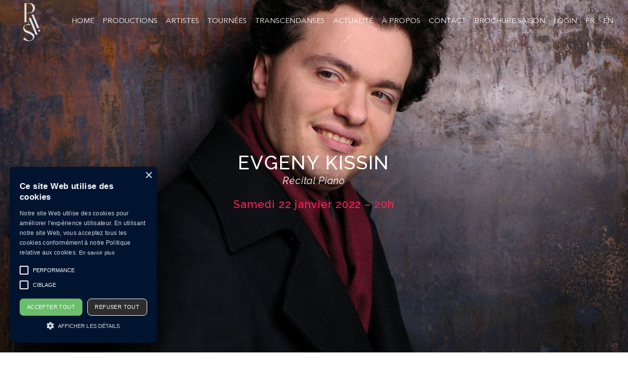

--- FILE ---
content_type: text/html; charset=UTF-8
request_url: https://productions-sarfati.fr/productions/evgeny-kissin/
body_size: 29173
content:
<!DOCTYPE html>
<html class="avada-html-layout-wide avada-html-header-position-top avada-is-100-percent-template" lang="fr-FR" prefix="og: http://ogp.me/ns# fb: http://ogp.me/ns/fb#" prefix="og: https://ogp.me/ns#">
<head>
	<meta http-equiv="X-UA-Compatible" content="IE=edge" />
	<meta http-equiv="Content-Type" content="text/html; charset=utf-8"/>
	<meta name="viewport" content="width=device-width, initial-scale=1" />
	<link rel="alternate" hreflang="fr" href="https://productions-sarfati.fr/productions/evgeny-kissin/" />
<link rel="alternate" hreflang="en" href="https://productions-sarfati.fr/productions/evgeny-kissin/?lang=en" />
<link rel="alternate" hreflang="x-default" href="https://productions-sarfati.fr/productions/evgeny-kissin/" />
<script type='text/javascript' charset='UTF-8' src='https://cdn.cookie-script.com/s/26640b3f148f7f528a139eddc7819553.js' id='cookie_script-js'></script>
<!-- Search Engine Optimization by Rank Math - https://rankmath.com/ -->
<title>EVGENY KISSIN - Productions Internationales Albert Sarfati</title>
<meta name="description" content="Evgeny Kissin a atteint un niveau d’interprétation unique, maîtrisant comme nul autre les difficultés techniques pour mettre à nu le drame et la noblesse de ses programmes. Fidèle habitué de la scène du Théâtre des Champs-Elysées, qu’il foule chaque année avec succès, le &quot;monstre sacré du piano&quot; revient en 2022 pour un nouveau récital."/>
<meta name="robots" content="follow, index, max-snippet:-1, max-video-preview:-1, max-image-preview:large"/>
<link rel="canonical" href="https://productions-sarfati.fr/productions/evgeny-kissin/" />
<meta property="og:locale" content="fr_FR" />
<meta property="og:type" content="article" />
<meta property="og:title" content="EVGENY KISSIN - Productions Internationales Albert Sarfati" />
<meta property="og:description" content="Evgeny Kissin a atteint un niveau d’interprétation unique, maîtrisant comme nul autre les difficultés techniques pour mettre à nu le drame et la noblesse de ses programmes. Fidèle habitué de la scène du Théâtre des Champs-Elysées, qu’il foule chaque année avec succès, le &quot;monstre sacré du piano&quot; revient en 2022 pour un nouveau récital." />
<meta property="og:url" content="https://productions-sarfati.fr/productions/evgeny-kissin/" />
<meta property="og:site_name" content="Productions Sarfati" />
<meta property="article:publisher" content="https://www.facebook.com/productionssarfati" />
<meta property="og:updated_time" content="2025-07-24T20:32:45+02:00" />
<meta property="og:image" content="https://productions-sarfati.fr/wp-content/uploads/2021/04/Evgeny-Kissin-21-22-PROD-ANCIENNES-21_22-vignettes-affiches.jpg" />
<meta property="og:image:secure_url" content="https://productions-sarfati.fr/wp-content/uploads/2021/04/Evgeny-Kissin-21-22-PROD-ANCIENNES-21_22-vignettes-affiches.jpg" />
<meta property="og:image:width" content="1044" />
<meta property="og:image:height" content="1392" />
<meta property="og:image:alt" content="EVGENY KISSIN" />
<meta property="og:image:type" content="image/jpeg" />
<meta name="twitter:card" content="summary_large_image" />
<meta name="twitter:title" content="EVGENY KISSIN - Productions Internationales Albert Sarfati" />
<meta name="twitter:description" content="Evgeny Kissin a atteint un niveau d’interprétation unique, maîtrisant comme nul autre les difficultés techniques pour mettre à nu le drame et la noblesse de ses programmes. Fidèle habitué de la scène du Théâtre des Champs-Elysées, qu’il foule chaque année avec succès, le &quot;monstre sacré du piano&quot; revient en 2022 pour un nouveau récital." />
<meta name="twitter:site" content="@ProdSarfati" />
<meta name="twitter:creator" content="@ProdSarfati" />
<meta name="twitter:image" content="https://productions-sarfati.fr/wp-content/uploads/2021/04/Evgeny-Kissin-21-22-PROD-ANCIENNES-21_22-vignettes-affiches.jpg" />
<script type="application/ld+json" class="rank-math-schema">{"@context":"https://schema.org","@graph":[{"@type":"BreadcrumbList","@id":"https://productions-sarfati.fr/productions/evgeny-kissin/#breadcrumb","itemListElement":[{"@type":"ListItem","position":"1","item":{"@id":"https://productions-sarfati.fr","name":"Accueil"}},{"@type":"ListItem","position":"2","item":{"@id":"https://productions-sarfati.fr/productions/evgeny-kissin/","name":"EVGENY KISSIN"}}]}]}</script>
<!-- /Rank Math WordPress SEO plugin -->

<link rel="alternate" type="application/rss+xml" title="Productions Internationales Albert Sarfati &raquo; Flux" href="https://productions-sarfati.fr/feed/" />
<link rel="alternate" type="application/rss+xml" title="Productions Internationales Albert Sarfati &raquo; Flux des commentaires" href="https://productions-sarfati.fr/comments/feed/" />
					<link rel="shortcut icon" href="https://productions-sarfati.fr/wp-content/uploads/2025/08/64-bleu.png" type="image/x-icon" />
		
					<!-- Apple Touch Icon -->
			<link rel="apple-touch-icon" sizes="180x180" href="https://productions-sarfati.fr/wp-content/uploads/2025/08/192-bleu.png">
		
					<!-- Android Icon -->
			<link rel="icon" sizes="192x192" href="https://productions-sarfati.fr/wp-content/uploads/2025/08/270-bleu.png">
		
					<!-- MS Edge Icon -->
			<meta name="msapplication-TileImage" content="https://productions-sarfati.fr/wp-content/uploads/2025/08/270-bleu.png">
				
		<meta property="og:title" content="EVGENY KISSIN"/>
		<meta property="og:type" content="article"/>
		<meta property="og:url" content="https://productions-sarfati.fr/productions/evgeny-kissin/"/>
		<meta property="og:site_name" content="Productions Internationales Albert Sarfati"/>
		<meta property="og:description" content="RÉSERVEZ  PROGRAMME         
CONTACTS    
À PROPOS DES ARTISTES 

EVGENY KISSIN
   
EVGENY KISSIN
Récital piano  
BACH/TAUSIG
Toccata et Fugue en ré mineur"/>

									<meta property="og:image" content="https://productions-sarfati.fr/wp-content/uploads/2021/04/Evgeny-Kissin-21-22-PROD-ANCIENNES-21_22-vignettes-affiches.jpg"/>
							<style id='rank-math-toc-block-style-inline-css' type='text/css'>
.wp-block-rank-math-toc-block nav ol{counter-reset:item}.wp-block-rank-math-toc-block nav ol li{display:block}.wp-block-rank-math-toc-block nav ol li:before{content:counters(item, ".") ". ";counter-increment:item}

</style>
<link rel='stylesheet' id='wpml-blocks-css' href='https://productions-sarfati.fr/wp-content/plugins/sitepress-multilingual-cms/dist/css/blocks/styles.css?ver=4.6.3' type='text/css' media='all' />
<link rel='stylesheet' id='essential-grid-plugin-settings-css' href='https://productions-sarfati.fr/wp-content/plugins/essential-grid/public/assets/css/settings.css?ver=3.0.10' type='text/css' media='all' />
<link rel='stylesheet' id='tp-fontello-css' href='https://productions-sarfati.fr/wp-content/plugins/essential-grid/public/assets/font/fontello/css/fontello.css?ver=3.0.10' type='text/css' media='all' />
<link rel='stylesheet' id='wpml-legacy-horizontal-list-0-css' href='//productions-sarfati.fr/wp-content/plugins/sitepress-multilingual-cms/templates/language-switchers/legacy-list-horizontal/style.min.css?ver=1' type='text/css' media='all' />
<link rel='stylesheet' id='parent-style-css' href='https://productions-sarfati.fr/wp-content/themes/Avada/style.css?ver=a2d2170c27de21a4642546661a9c8ccc' type='text/css' media='all' />
<link rel='stylesheet' id='child-style-css' href='https://productions-sarfati.fr/wp-content/themes/Avada-Child-Theme/style.css?ver=1.0.0' type='text/css' media='all' />
<link rel='stylesheet' id='wp_mailjet_form_builder_widget-widget-front-styles-css' href='https://productions-sarfati.fr/wp-content/plugins/mailjet-for-wordpress/src/widgetformbuilder/css/front-widget.css?ver=5.4.7' type='text/css' media='all' />
<link rel='stylesheet' id='fusion-dynamic-css-css' href='https://productions-sarfati.fr/wp-content/uploads/fusion-styles/3dab2a4bd4827c064a6176f1ac8e1538.min.css?ver=3.10.1' type='text/css' media='all' />
<script type='text/javascript' src='https://productions-sarfati.fr/wp-includes/js/jquery/jquery.min.js?ver=3.6.1' id='jquery-core-js'></script>
<script type='text/javascript' src='//productions-sarfati.fr/wp-content/plugins/revslider/sr6/assets/js/rbtools.min.js?ver=6.7.29' async id='tp-tools-js'></script>
<script type='text/javascript' src='//productions-sarfati.fr/wp-content/plugins/revslider/sr6/assets/js/rs6.min.js?ver=6.7.34' async id='revmin-js'></script>
<script type='text/javascript' src='https://productions-sarfati.fr/wp-content/plugins/wonderplugin-lightbox-trial/engine/wonderpluginlightbox.js?ver=9.4' id='wonderplugin-lightbox-script-js'></script>
<link rel="https://api.w.org/" href="https://productions-sarfati.fr/wp-json/" /><link rel="EditURI" type="application/rsd+xml" title="RSD" href="https://productions-sarfati.fr/xmlrpc.php?rsd" />
<link rel="wlwmanifest" type="application/wlwmanifest+xml" href="https://productions-sarfati.fr/wp-includes/wlwmanifest.xml" />

<link rel='shortlink' href='https://productions-sarfati.fr/?p=20111' />
<link rel="alternate" type="application/json+oembed" href="https://productions-sarfati.fr/wp-json/oembed/1.0/embed?url=https%3A%2F%2Fproductions-sarfati.fr%2Fproductions%2Fevgeny-kissin%2F" />
<link rel="alternate" type="text/xml+oembed" href="https://productions-sarfati.fr/wp-json/oembed/1.0/embed?url=https%3A%2F%2Fproductions-sarfati.fr%2Fproductions%2Fevgeny-kissin%2F&#038;format=xml" />
<meta name="generator" content="WPML ver:4.6.3 stt:1,4;" />
<!-- HFCM by 99 Robots - Snippet # 1: Nav Bar prod, tours y artistas: -->
    <style type="text/css">
        @media only screen and (min-width: 1023px){
        
        .fusion-header.fusion-sticky-shadow {
            background: white !important;
        }
        .avada-menu-highlight-style-bar:not(.fusion-header-layout-v6) .fusion-main-menu>ul>li>a:not(.fusion-logo-link):not(.fusion-icon-sliding-bar):hover {
            border-top-color: #ff235a;
        }
        .avada-menu-highlight-style-bar:not(.fusion-header-layout-v6) .fusion-main-menu>ul>li>a {
            border-top-width: 3px;
            border-top-style: solid;
        }
        .fusion-main-menu>ul>li>a:not(.fusion-logo-link):hover {
            color: #ff235a !important;
        }
        header.fusion-header-wrapper {
            position: absolute !important;
            width: 100%;
        }
        .fusion-header {
            background: transparent !important;
        }
        .fusion-is-sticky .fusion-main-menu .fusion-main-menu-icon:after, .fusion-is-sticky .fusion-main-menu .fusion-widget-cart-counter>a:before, .fusion-is-sticky .fusion-main-menu>ul>li>a, .fusion-is-sticky .fusion-main-menu>ul>li>a .fusion-menu-description, .fusion-is-sticky .fusion-main-menu>ul>li>a>.fusion-megamenu-icon{
        color:#0a0a0a !important
        }
        .fusion-main-menu>ul>li>a, .fusion-main-menu>ul>li>a>.fusion-megamenu-icon{
        color:white
        }
        img.fusion-standard-logo{
        filter:invert(1)
        }
        .avada-has-rev-slider-styles .avada-skin-rev{
        border:none
        }
        }
        /*SLIDER ARROW and BULLETS*/
        @media only screen and (min-width: 641px){
        .fusion-slider-sc .flex-direction-nav a {
    line-height: 40px !important;
    width: 40px !important;
    border-radius: 300px !important;
    height: 40px !important;
    font-size: 25px !important;
    font-weight: 100 !important;
        }
        ol.flex-control-nav.flex-control-paging{
        display:none !important
        }
        }
        
        </style>
<!-- /end HFCM by 99 Robots -->
<!-- HFCM by 99 Robots - Snippet # 3: Google Analytics -->
<!-- Google tag (gtag.js) -->
<script async src="https://www.googletagmanager.com/gtag/js?id=G-YJP4EKG6RW"></script>
<script>
  window.dataLayer = window.dataLayer || [];
  function gtag(){dataLayer.push(arguments);}
  gtag('js', new Date());

  gtag('config', 'G-YJP4EKG6RW');
</script>
<!-- /end HFCM by 99 Robots -->
<style type="text/css" id="css-fb-visibility">@media screen and (max-width: 640px){.fusion-no-small-visibility{display:none !important;}body .sm-text-align-center{text-align:center !important;}body .sm-text-align-left{text-align:left !important;}body .sm-text-align-right{text-align:right !important;}body .sm-flex-align-center{justify-content:center !important;}body .sm-flex-align-flex-start{justify-content:flex-start !important;}body .sm-flex-align-flex-end{justify-content:flex-end !important;}body .sm-mx-auto{margin-left:auto !important;margin-right:auto !important;}body .sm-ml-auto{margin-left:auto !important;}body .sm-mr-auto{margin-right:auto !important;}body .fusion-absolute-position-small{position:absolute;top:auto;width:100%;}.awb-sticky.awb-sticky-small{ position: sticky; top: var(--awb-sticky-offset,0); }}@media screen and (min-width: 641px) and (max-width: 1024px){.fusion-no-medium-visibility{display:none !important;}body .md-text-align-center{text-align:center !important;}body .md-text-align-left{text-align:left !important;}body .md-text-align-right{text-align:right !important;}body .md-flex-align-center{justify-content:center !important;}body .md-flex-align-flex-start{justify-content:flex-start !important;}body .md-flex-align-flex-end{justify-content:flex-end !important;}body .md-mx-auto{margin-left:auto !important;margin-right:auto !important;}body .md-ml-auto{margin-left:auto !important;}body .md-mr-auto{margin-right:auto !important;}body .fusion-absolute-position-medium{position:absolute;top:auto;width:100%;}.awb-sticky.awb-sticky-medium{ position: sticky; top: var(--awb-sticky-offset,0); }}@media screen and (min-width: 1025px){.fusion-no-large-visibility{display:none !important;}body .lg-text-align-center{text-align:center !important;}body .lg-text-align-left{text-align:left !important;}body .lg-text-align-right{text-align:right !important;}body .lg-flex-align-center{justify-content:center !important;}body .lg-flex-align-flex-start{justify-content:flex-start !important;}body .lg-flex-align-flex-end{justify-content:flex-end !important;}body .lg-mx-auto{margin-left:auto !important;margin-right:auto !important;}body .lg-ml-auto{margin-left:auto !important;}body .lg-mr-auto{margin-right:auto !important;}body .fusion-absolute-position-large{position:absolute;top:auto;width:100%;}.awb-sticky.awb-sticky-large{ position: sticky; top: var(--awb-sticky-offset,0); }}</style><meta name="generator" content="Powered by Slider Revolution 6.7.34 - responsive, Mobile-Friendly Slider Plugin for WordPress with comfortable drag and drop interface." />
<script>function setREVStartSize(e){
			//window.requestAnimationFrame(function() {
				window.RSIW = window.RSIW===undefined ? window.innerWidth : window.RSIW;
				window.RSIH = window.RSIH===undefined ? window.innerHeight : window.RSIH;
				try {
					var pw = document.getElementById(e.c).parentNode.offsetWidth,
						newh;
					pw = pw===0 || isNaN(pw) || (e.l=="fullwidth" || e.layout=="fullwidth") ? window.RSIW : pw;
					e.tabw = e.tabw===undefined ? 0 : parseInt(e.tabw);
					e.thumbw = e.thumbw===undefined ? 0 : parseInt(e.thumbw);
					e.tabh = e.tabh===undefined ? 0 : parseInt(e.tabh);
					e.thumbh = e.thumbh===undefined ? 0 : parseInt(e.thumbh);
					e.tabhide = e.tabhide===undefined ? 0 : parseInt(e.tabhide);
					e.thumbhide = e.thumbhide===undefined ? 0 : parseInt(e.thumbhide);
					e.mh = e.mh===undefined || e.mh=="" || e.mh==="auto" ? 0 : parseInt(e.mh,0);
					if(e.layout==="fullscreen" || e.l==="fullscreen")
						newh = Math.max(e.mh,window.RSIH);
					else{
						e.gw = Array.isArray(e.gw) ? e.gw : [e.gw];
						for (var i in e.rl) if (e.gw[i]===undefined || e.gw[i]===0) e.gw[i] = e.gw[i-1];
						e.gh = e.el===undefined || e.el==="" || (Array.isArray(e.el) && e.el.length==0)? e.gh : e.el;
						e.gh = Array.isArray(e.gh) ? e.gh : [e.gh];
						for (var i in e.rl) if (e.gh[i]===undefined || e.gh[i]===0) e.gh[i] = e.gh[i-1];
											
						var nl = new Array(e.rl.length),
							ix = 0,
							sl;
						e.tabw = e.tabhide>=pw ? 0 : e.tabw;
						e.thumbw = e.thumbhide>=pw ? 0 : e.thumbw;
						e.tabh = e.tabhide>=pw ? 0 : e.tabh;
						e.thumbh = e.thumbhide>=pw ? 0 : e.thumbh;
						for (var i in e.rl) nl[i] = e.rl[i]<window.RSIW ? 0 : e.rl[i];
						sl = nl[0];
						for (var i in nl) if (sl>nl[i] && nl[i]>0) { sl = nl[i]; ix=i;}
						var m = pw>(e.gw[ix]+e.tabw+e.thumbw) ? 1 : (pw-(e.tabw+e.thumbw)) / (e.gw[ix]);
						newh =  (e.gh[ix] * m) + (e.tabh + e.thumbh);
					}
					var el = document.getElementById(e.c);
					if (el!==null && el) el.style.height = newh+"px";
					el = document.getElementById(e.c+"_wrapper");
					if (el!==null && el) {
						el.style.height = newh+"px";
						el.style.display = "block";
					}
				} catch(e){
					console.log("Failure at Presize of Slider:" + e)
				}
			//});
		  };</script>
		<script type="text/javascript">
			var doc = document.documentElement;
			doc.setAttribute( 'data-useragent', navigator.userAgent );
		</script>
		
	<!-- <link rel="stylesheet" type="text/css" media="print" 
href="https://productions-sarfati.fr/login/print.css" /> --></head>

<body class="productions-template-default single single-productions postid-20111 fusion-image-hovers fusion-pagination-sizing fusion-button_type-flat fusion-button_span-no fusion-button_gradient-linear avada-image-rollover-circle-yes avada-image-rollover-yes avada-image-rollover-direction-left fusion-has-button-gradient fusion-body ltr fusion-sticky-header no-tablet-sticky-header no-mobile-sticky-header no-mobile-slidingbar no-mobile-totop avada-has-rev-slider-styles fusion-disable-outline fusion-sub-menu-fade mobile-logo-pos-center layout-wide-mode avada-has-boxed-modal-shadow-none layout-scroll-offset-full avada-has-zero-margin-offset-top fusion-top-header menu-text-align-center mobile-menu-design-modern fusion-show-pagination-text fusion-header-layout-v1 avada-responsive avada-footer-fx-none avada-menu-highlight-style-bar fusion-search-form-clean fusion-main-menu-search-dropdown fusion-avatar-square avada-dropdown-styles avada-blog-layout-grid avada-blog-archive-layout-grid avada-header-shadow-no avada-menu-icon-position-left avada-has-mainmenu-dropdown-divider avada-has-header-100-width avada-has-megamenu-item-divider avada-has-100-footer avada-has-breadcrumb-mobile-hidden avada-has-titlebar-hide avada-has-pagination-padding avada-flyout-menu-direction-fade avada-ec-views-v1" data-awb-post-id="20111">
		<a class="skip-link screen-reader-text" href="#content">Passer au contenu</a>

	<div id="boxed-wrapper">
		
		<div id="wrapper" class="fusion-wrapper">
			<div id="home" style="position:relative;top:-1px;"></div>
							
					
			<header class="fusion-header-wrapper">
				<div class="fusion-header-v1 fusion-logo-alignment fusion-logo-center fusion-sticky-menu- fusion-sticky-logo-1 fusion-mobile-logo-1  fusion-mobile-menu-design-modern">
					<div class="fusion-header-sticky-height"></div>
<div class="fusion-header">
	<div class="fusion-row">
					<div class="fusion-logo" data-margin-top="10px" data-margin-bottom="10px" data-margin-left="" data-margin-right="">
			<a class="fusion-logo-link"  href="https://productions-sarfati.fr/" >

						<!-- standard logo -->
			<img src="https://productions-sarfati.fr/wp-content/uploads/2025/05/logo-PIAS-2025_Monogramme-noir-e1746652679851.png" srcset="https://productions-sarfati.fr/wp-content/uploads/2025/05/logo-PIAS-2025_Monogramme-noir-e1746652679851.png 1x, https://productions-sarfati.fr/wp-content/uploads/2025/05/logo-PIAS-2025_Monogramme-noir-e1746652679851.png 2x" width="368" height="452" style="max-height:452px;height:auto;" alt="Productions Internationales Albert Sarfati Logo" data-retina_logo_url="https://productions-sarfati.fr/wp-content/uploads/2025/05/logo-PIAS-2025_Monogramme-noir-e1746652679851.png" class="fusion-standard-logo" />

											<!-- mobile logo -->
				<img src="https://productions-sarfati.fr/wp-content/uploads/2025/05/logo-PIAS-2025_Monogramme-noir-e1746652679851.png" srcset="https://productions-sarfati.fr/wp-content/uploads/2025/05/logo-PIAS-2025_Monogramme-noir-e1746652679851.png 1x, https://productions-sarfati.fr/wp-content/uploads/2025/05/logo-PIAS-2025_Monogramme-noir-e1746652679851.png 2x" width="368" height="452" style="max-height:452px;height:auto;" alt="Productions Internationales Albert Sarfati Logo" data-retina_logo_url="https://productions-sarfati.fr/wp-content/uploads/2025/05/logo-PIAS-2025_Monogramme-noir-e1746652679851.png" class="fusion-mobile-logo" />
			
											<!-- sticky header logo -->
				<img src="https://productions-sarfati.fr/wp-content/uploads/2025/05/logo-PIAS-2025_Monogramme-noir-e1746652679851.png" srcset="https://productions-sarfati.fr/wp-content/uploads/2025/05/logo-PIAS-2025_Monogramme-noir-e1746652679851.png 1x, https://productions-sarfati.fr/wp-content/uploads/2025/05/logo-PIAS-2025_Monogramme-noir-e1746652679851.png 2x" width="368" height="452" style="max-height:452px;height:auto;" alt="Productions Internationales Albert Sarfati Logo" data-retina_logo_url="https://productions-sarfati.fr/wp-content/uploads/2025/05/logo-PIAS-2025_Monogramme-noir-e1746652679851.png" class="fusion-sticky-logo" />
					</a>
		</div>		<nav class="fusion-main-menu" aria-label="Menu principal"><ul id="menu-mainmenu-fr" class="fusion-menu"><li  id="menu-item-21891"  class="menu-item menu-item-type-post_type menu-item-object-page menu-item-home menu-item-21891"  data-item-id="21891"><a  href="https://productions-sarfati.fr/" class="fusion-bar-highlight"><span class="menu-text">HOME</span></a></li><li  id="menu-item-21906"  class="menu-item menu-item-type-post_type menu-item-object-page menu-item-has-children menu-item-21906 fusion-dropdown-menu"  data-item-id="21906"><a  href="https://productions-sarfati.fr/productions/" class="fusion-bar-highlight"><span class="menu-text">PRODUCTIONS</span></a><ul class="sub-menu"><li  id="menu-item-25988"  class="menu-item menu-item-type-custom menu-item-object-custom menu-item-25988 fusion-dropdown-submenu" ><a  href="/productions/#saison-2025-2026" class="fusion-bar-highlight"><span>SAISON 2025 | 2026</span></a></li><li  id="menu-item-33630"  class="menu-item menu-item-type-post_type menu-item-object-page menu-item-33630 fusion-dropdown-submenu" ><a  href="https://productions-sarfati.fr/saison-2024-2025/" class="fusion-bar-highlight"><span>SAISON 2024 | 2025</span></a></li><li  id="menu-item-33629"  class="menu-item menu-item-type-post_type menu-item-object-page menu-item-33629 fusion-dropdown-submenu" ><a  href="https://productions-sarfati.fr/saison-2023-2024/" class="fusion-bar-highlight"><span>SAISON 2023 | 2024</span></a></li><li  id="menu-item-33633"  class="menu-item menu-item-type-post_type menu-item-object-page menu-item-33633 fusion-dropdown-submenu" ><a  href="https://productions-sarfati.fr/autres-saisons/" class="fusion-bar-highlight"><span>AUTRES SAISONS</span></a></li></ul></li><li  id="menu-item-21911"  class="menu-item menu-item-type-post_type menu-item-object-page menu-item-has-children menu-item-21911 fusion-dropdown-menu"  data-item-id="21911"><a  href="https://productions-sarfati.fr/artiste-management/" class="fusion-bar-highlight"><span class="menu-text">ARTISTES</span></a><ul class="sub-menu"><li  id="menu-item-21917"  class="menu-item menu-item-type-custom menu-item-object-custom menu-item-21917 fusion-dropdown-submenu" ><a  href="/artiste-management/#alto" class="fusion-bar-highlight"><span>ALTO</span></a></li><li  id="menu-item-31550"  class="menu-item menu-item-type-custom menu-item-object-custom menu-item-31550 fusion-dropdown-submenu" ><a  href="/artiste-management/#artiste-en-collaboration" class="fusion-bar-highlight"><span>ARTISTE EN COLLABORATION</span></a></li><li  id="menu-item-21912"  class="menu-item menu-item-type-custom menu-item-object-custom menu-item-21912 fusion-dropdown-submenu" ><a  href="/artiste-management/#chef-dorchestre" class="fusion-bar-highlight"><span>CHEF D&rsquo;ORCHESTRE</span></a></li><li  id="menu-item-31548"  class="menu-item menu-item-type-custom menu-item-object-custom menu-item-31548 fusion-dropdown-submenu" ><a  href="/artiste-management/#clarinette" class="fusion-bar-highlight"><span>CLARINETTE</span></a></li><li  id="menu-item-22008"  class="menu-item menu-item-type-custom menu-item-object-custom menu-item-22008 fusion-dropdown-submenu" ><a  href="/artiste-management/#compositeur" class="fusion-bar-highlight"><span>COMPOSITEUR</span></a></li><li  id="menu-item-31549"  class="menu-item menu-item-type-custom menu-item-object-custom menu-item-31549 fusion-dropdown-submenu" ><a  href="/artiste-management/#lyrique" class="fusion-bar-highlight"><span>LYRIQUE</span></a></li><li  id="menu-item-31984"  class="menu-item menu-item-type-custom menu-item-object-custom menu-item-31984 fusion-dropdown-submenu" ><a  href="/artiste-management/#mandoline" class="fusion-bar-highlight"><span>MANDOLINE</span></a></li><li  id="menu-item-21913"  class="menu-item menu-item-type-custom menu-item-object-custom menu-item-21913 fusion-dropdown-submenu" ><a  href="/artiste-management/#musiquedechambre" class="fusion-bar-highlight"><span>MUSIQUE DE CHAMBRE</span></a></li><li  id="menu-item-21914"  class="menu-item menu-item-type-custom menu-item-object-custom menu-item-21914 fusion-dropdown-submenu" ><a  href="/artiste-management/#piano" class="fusion-bar-highlight"><span>PIANO</span></a></li><li  id="menu-item-36033"  class="menu-item menu-item-type-custom menu-item-object-custom menu-item-36033 fusion-dropdown-submenu" ><a  href="/artiste-management/#saxophone" class="fusion-bar-highlight"><span>SAXOPHONE</span></a></li><li  id="menu-item-21915"  class="menu-item menu-item-type-custom menu-item-object-custom menu-item-21915 fusion-dropdown-submenu" ><a  href="/artiste-management/#violon" class="fusion-bar-highlight"><span>VIOLON</span></a></li><li  id="menu-item-21916"  class="menu-item menu-item-type-custom menu-item-object-custom menu-item-21916 fusion-dropdown-submenu" ><a  href="/artiste-management/#violoncelle" class="fusion-bar-highlight"><span>VIOLONCELLE</span></a></li></ul></li><li  id="menu-item-21896"  class="menu-item menu-item-type-post_type menu-item-object-page menu-item-has-children menu-item-21896 fusion-dropdown-menu"  data-item-id="21896"><a  href="https://productions-sarfati.fr/tournees/" class="fusion-bar-highlight"><span class="menu-text">TOURNÉES</span></a><ul class="sub-menu"><li  id="menu-item-21907"  class="menu-item menu-item-type-custom menu-item-object-custom menu-item-21907 fusion-dropdown-submenu" ><a  href="/tournees/#musique" class="fusion-bar-highlight"><span>MUSIQUE</span></a></li><li  id="menu-item-21908"  class="menu-item menu-item-type-custom menu-item-object-custom menu-item-21908 fusion-dropdown-submenu" ><a  href="/tournees/#danse" class="fusion-bar-highlight"><span>DANSE</span></a></li><li  id="menu-item-21909"  class="menu-item menu-item-type-custom menu-item-object-custom menu-item-21909 fusion-dropdown-submenu" ><a  href="/tournees/#orchestres" class="fusion-bar-highlight"><span>ORCHESTRES</span></a></li><li  id="menu-item-21910"  class="menu-item menu-item-type-custom menu-item-object-custom menu-item-21910 fusion-dropdown-submenu" ><a  href="/tournees/#choeurs" class="fusion-bar-highlight"><span>CHŒURS</span></a></li></ul></li><li  id="menu-item-32553"  class="menu-item menu-item-type-post_type menu-item-object-page menu-item-32553"  data-item-id="32553"><a  href="https://productions-sarfati.fr/transcendanses/" class="fusion-bar-highlight"><span class="menu-text">TRANSCENDANSES</span></a></li><li  id="menu-item-21918"  class="menu-item menu-item-type-custom menu-item-object-custom menu-item-21918"  data-item-id="21918"><a  href="https://productions-sarfati.tumblr.com/" class="fusion-bar-highlight"><span class="menu-text">ACTUALITÉ</span></a></li><li  id="menu-item-32536"  class="menu-item menu-item-type-custom menu-item-object-custom menu-item-has-children menu-item-32536 fusion-dropdown-menu"  data-item-id="32536"><a  href="#" class="fusion-bar-highlight"><span class="menu-text">À PROPOS</span></a><ul class="sub-menu"><li  id="menu-item-21919"  class="menu-item menu-item-type-post_type menu-item-object-page menu-item-21919 fusion-dropdown-submenu" ><a  href="https://productions-sarfati.fr/a-propos/" class="fusion-bar-highlight"><span>PIAS</span></a></li><li  id="menu-item-24448"  class="menu-item menu-item-type-post_type menu-item-object-page menu-item-24448 fusion-dropdown-submenu" ><a  href="https://productions-sarfati.fr/albert-sarfati/" class="fusion-bar-highlight"><span>ALBERT SARFATI</span></a></li></ul></li><li  id="menu-item-21920"  class="menu-item menu-item-type-post_type menu-item-object-page menu-item-21920"  data-item-id="21920"><a  href="https://productions-sarfati.fr/contact/" class="fusion-bar-highlight"><span class="menu-text">CONTACT</span></a></li><li  id="menu-item-21922"  class="wplightbox menu-item menu-item-type-custom menu-item-object-custom menu-item-has-children menu-item-21922 fusion-dropdown-menu"  data-classes="wplightbox" data-item-id="21922"><a  href="https://www.calameo.com/read/004263891923d52aae02f" class="fusion-bar-highlight"><span class="menu-text">BROCHURE SAISON</span></a><ul class="sub-menu"><li  id="menu-item-31792"  class="wplightbox menu-item menu-item-type-custom menu-item-object-custom menu-item-31792 fusion-dropdown-submenu"  data-classes="wplightbox"><a  href="https://www.calameo.com/read/004263891923d52aae02f" class="fusion-bar-highlight"><span>SAISON 25-26</span></a></li><li  id="menu-item-27943"  class="wplightbox menu-item menu-item-type-custom menu-item-object-custom menu-item-27943 fusion-dropdown-submenu"  data-classes="wplightbox"><a  href="https://www.calameo.com/read/004263891e40fc3e90859" class="fusion-bar-highlight"><span>SAISON 24-25</span></a></li><li  id="menu-item-27944"  class="wplightbox menu-item menu-item-type-custom menu-item-object-custom menu-item-27944 fusion-dropdown-submenu"  data-classes="wplightbox"><a  href="https://www.calameo.com/read/004263891c03a75c3bdf9" class="fusion-bar-highlight"><span>SAISON 23-24</span></a></li></ul></li><li  id="menu-item-21924"  class="menu-item menu-item-type-custom menu-item-object-custom menu-item-21924"  data-item-id="21924"><a  title="LOGIN" href="https://planning.productions-sarfati.fr/" class="fusion-bar-highlight"><span class="menu-text">LOGIN</span></a></li><li  id="menu-item-wpml-ls-639-fr"  class="menu-item wpml-ls-slot-639 wpml-ls-item wpml-ls-item-fr wpml-ls-current-language wpml-ls-menu-item wpml-ls-first-item menu-item-type-wpml_ls_menu_item menu-item-object-wpml_ls_menu_item menu-item-wpml-ls-639-fr"  data-classes="menu-item" data-item-id="wpml-ls-639-fr"><a  href="https://productions-sarfati.fr/productions/evgeny-kissin/" class="fusion-bar-highlight wpml-ls-link"><span class="menu-text">FR</span></a></li><li  id="menu-item-wpml-ls-639-en"  class="menu-item wpml-ls-slot-639 wpml-ls-item wpml-ls-item-en wpml-ls-menu-item wpml-ls-last-item menu-item-type-wpml_ls_menu_item menu-item-object-wpml_ls_menu_item menu-item-wpml-ls-639-en"  data-classes="menu-item" data-item-id="wpml-ls-639-en"><a  href="https://productions-sarfati.fr/productions/evgeny-kissin/?lang=en" class="fusion-bar-highlight wpml-ls-link"><span class="menu-text">EN</span></a></li></ul></nav><div class="fusion-mobile-navigation"><ul id="menu-mainmenu-fr-1" class="fusion-mobile-menu"><li   class="menu-item menu-item-type-post_type menu-item-object-page menu-item-home menu-item-21891"  data-item-id="21891"><a  href="https://productions-sarfati.fr/" class="fusion-bar-highlight"><span class="menu-text">HOME</span></a></li><li   class="menu-item menu-item-type-post_type menu-item-object-page menu-item-has-children menu-item-21906 fusion-dropdown-menu"  data-item-id="21906"><a  href="https://productions-sarfati.fr/productions/" class="fusion-bar-highlight"><span class="menu-text">PRODUCTIONS</span></a><ul class="sub-menu"><li   class="menu-item menu-item-type-custom menu-item-object-custom menu-item-25988 fusion-dropdown-submenu" ><a  href="/productions/#saison-2025-2026" class="fusion-bar-highlight"><span>SAISON 2025 | 2026</span></a></li><li   class="menu-item menu-item-type-post_type menu-item-object-page menu-item-33630 fusion-dropdown-submenu" ><a  href="https://productions-sarfati.fr/saison-2024-2025/" class="fusion-bar-highlight"><span>SAISON 2024 | 2025</span></a></li><li   class="menu-item menu-item-type-post_type menu-item-object-page menu-item-33629 fusion-dropdown-submenu" ><a  href="https://productions-sarfati.fr/saison-2023-2024/" class="fusion-bar-highlight"><span>SAISON 2023 | 2024</span></a></li><li   class="menu-item menu-item-type-post_type menu-item-object-page menu-item-33633 fusion-dropdown-submenu" ><a  href="https://productions-sarfati.fr/autres-saisons/" class="fusion-bar-highlight"><span>AUTRES SAISONS</span></a></li></ul></li><li   class="menu-item menu-item-type-post_type menu-item-object-page menu-item-has-children menu-item-21911 fusion-dropdown-menu"  data-item-id="21911"><a  href="https://productions-sarfati.fr/artiste-management/" class="fusion-bar-highlight"><span class="menu-text">ARTISTES</span></a><ul class="sub-menu"><li   class="menu-item menu-item-type-custom menu-item-object-custom menu-item-21917 fusion-dropdown-submenu" ><a  href="/artiste-management/#alto" class="fusion-bar-highlight"><span>ALTO</span></a></li><li   class="menu-item menu-item-type-custom menu-item-object-custom menu-item-31550 fusion-dropdown-submenu" ><a  href="/artiste-management/#artiste-en-collaboration" class="fusion-bar-highlight"><span>ARTISTE EN COLLABORATION</span></a></li><li   class="menu-item menu-item-type-custom menu-item-object-custom menu-item-21912 fusion-dropdown-submenu" ><a  href="/artiste-management/#chef-dorchestre" class="fusion-bar-highlight"><span>CHEF D&rsquo;ORCHESTRE</span></a></li><li   class="menu-item menu-item-type-custom menu-item-object-custom menu-item-31548 fusion-dropdown-submenu" ><a  href="/artiste-management/#clarinette" class="fusion-bar-highlight"><span>CLARINETTE</span></a></li><li   class="menu-item menu-item-type-custom menu-item-object-custom menu-item-22008 fusion-dropdown-submenu" ><a  href="/artiste-management/#compositeur" class="fusion-bar-highlight"><span>COMPOSITEUR</span></a></li><li   class="menu-item menu-item-type-custom menu-item-object-custom menu-item-31549 fusion-dropdown-submenu" ><a  href="/artiste-management/#lyrique" class="fusion-bar-highlight"><span>LYRIQUE</span></a></li><li   class="menu-item menu-item-type-custom menu-item-object-custom menu-item-31984 fusion-dropdown-submenu" ><a  href="/artiste-management/#mandoline" class="fusion-bar-highlight"><span>MANDOLINE</span></a></li><li   class="menu-item menu-item-type-custom menu-item-object-custom menu-item-21913 fusion-dropdown-submenu" ><a  href="/artiste-management/#musiquedechambre" class="fusion-bar-highlight"><span>MUSIQUE DE CHAMBRE</span></a></li><li   class="menu-item menu-item-type-custom menu-item-object-custom menu-item-21914 fusion-dropdown-submenu" ><a  href="/artiste-management/#piano" class="fusion-bar-highlight"><span>PIANO</span></a></li><li   class="menu-item menu-item-type-custom menu-item-object-custom menu-item-36033 fusion-dropdown-submenu" ><a  href="/artiste-management/#saxophone" class="fusion-bar-highlight"><span>SAXOPHONE</span></a></li><li   class="menu-item menu-item-type-custom menu-item-object-custom menu-item-21915 fusion-dropdown-submenu" ><a  href="/artiste-management/#violon" class="fusion-bar-highlight"><span>VIOLON</span></a></li><li   class="menu-item menu-item-type-custom menu-item-object-custom menu-item-21916 fusion-dropdown-submenu" ><a  href="/artiste-management/#violoncelle" class="fusion-bar-highlight"><span>VIOLONCELLE</span></a></li></ul></li><li   class="menu-item menu-item-type-post_type menu-item-object-page menu-item-has-children menu-item-21896 fusion-dropdown-menu"  data-item-id="21896"><a  href="https://productions-sarfati.fr/tournees/" class="fusion-bar-highlight"><span class="menu-text">TOURNÉES</span></a><ul class="sub-menu"><li   class="menu-item menu-item-type-custom menu-item-object-custom menu-item-21907 fusion-dropdown-submenu" ><a  href="/tournees/#musique" class="fusion-bar-highlight"><span>MUSIQUE</span></a></li><li   class="menu-item menu-item-type-custom menu-item-object-custom menu-item-21908 fusion-dropdown-submenu" ><a  href="/tournees/#danse" class="fusion-bar-highlight"><span>DANSE</span></a></li><li   class="menu-item menu-item-type-custom menu-item-object-custom menu-item-21909 fusion-dropdown-submenu" ><a  href="/tournees/#orchestres" class="fusion-bar-highlight"><span>ORCHESTRES</span></a></li><li   class="menu-item menu-item-type-custom menu-item-object-custom menu-item-21910 fusion-dropdown-submenu" ><a  href="/tournees/#choeurs" class="fusion-bar-highlight"><span>CHŒURS</span></a></li></ul></li><li   class="menu-item menu-item-type-post_type menu-item-object-page menu-item-32553"  data-item-id="32553"><a  href="https://productions-sarfati.fr/transcendanses/" class="fusion-bar-highlight"><span class="menu-text">TRANSCENDANSES</span></a></li><li   class="menu-item menu-item-type-custom menu-item-object-custom menu-item-21918"  data-item-id="21918"><a  href="https://productions-sarfati.tumblr.com/" class="fusion-bar-highlight"><span class="menu-text">ACTUALITÉ</span></a></li><li   class="menu-item menu-item-type-custom menu-item-object-custom menu-item-has-children menu-item-32536 fusion-dropdown-menu"  data-item-id="32536"><a  href="#" class="fusion-bar-highlight"><span class="menu-text">À PROPOS</span></a><ul class="sub-menu"><li   class="menu-item menu-item-type-post_type menu-item-object-page menu-item-21919 fusion-dropdown-submenu" ><a  href="https://productions-sarfati.fr/a-propos/" class="fusion-bar-highlight"><span>PIAS</span></a></li><li   class="menu-item menu-item-type-post_type menu-item-object-page menu-item-24448 fusion-dropdown-submenu" ><a  href="https://productions-sarfati.fr/albert-sarfati/" class="fusion-bar-highlight"><span>ALBERT SARFATI</span></a></li></ul></li><li   class="menu-item menu-item-type-post_type menu-item-object-page menu-item-21920"  data-item-id="21920"><a  href="https://productions-sarfati.fr/contact/" class="fusion-bar-highlight"><span class="menu-text">CONTACT</span></a></li><li   class="wplightbox menu-item menu-item-type-custom menu-item-object-custom menu-item-has-children menu-item-21922 fusion-dropdown-menu"  data-classes="wplightbox" data-item-id="21922"><a  href="https://www.calameo.com/read/004263891923d52aae02f" class="fusion-bar-highlight"><span class="menu-text">BROCHURE SAISON</span></a><ul class="sub-menu"><li   class="wplightbox menu-item menu-item-type-custom menu-item-object-custom menu-item-31792 fusion-dropdown-submenu"  data-classes="wplightbox"><a  href="https://www.calameo.com/read/004263891923d52aae02f" class="fusion-bar-highlight"><span>SAISON 25-26</span></a></li><li   class="wplightbox menu-item menu-item-type-custom menu-item-object-custom menu-item-27943 fusion-dropdown-submenu"  data-classes="wplightbox"><a  href="https://www.calameo.com/read/004263891e40fc3e90859" class="fusion-bar-highlight"><span>SAISON 24-25</span></a></li><li   class="wplightbox menu-item menu-item-type-custom menu-item-object-custom menu-item-27944 fusion-dropdown-submenu"  data-classes="wplightbox"><a  href="https://www.calameo.com/read/004263891c03a75c3bdf9" class="fusion-bar-highlight"><span>SAISON 23-24</span></a></li></ul></li><li   class="menu-item menu-item-type-custom menu-item-object-custom menu-item-21924"  data-item-id="21924"><a  title="LOGIN" href="https://planning.productions-sarfati.fr/" class="fusion-bar-highlight"><span class="menu-text">LOGIN</span></a></li><li   class="menu-item wpml-ls-slot-639 wpml-ls-item wpml-ls-item-fr wpml-ls-current-language wpml-ls-menu-item wpml-ls-first-item menu-item-type-wpml_ls_menu_item menu-item-object-wpml_ls_menu_item menu-item-wpml-ls-639-fr"  data-classes="menu-item" data-item-id="wpml-ls-639-fr"><a  href="https://productions-sarfati.fr/productions/evgeny-kissin/" class="fusion-bar-highlight wpml-ls-link"><span class="menu-text">FR</span></a></li><li   class="menu-item wpml-ls-slot-639 wpml-ls-item wpml-ls-item-en wpml-ls-menu-item wpml-ls-last-item menu-item-type-wpml_ls_menu_item menu-item-object-wpml_ls_menu_item menu-item-wpml-ls-639-en"  data-classes="menu-item" data-item-id="wpml-ls-639-en"><a  href="https://productions-sarfati.fr/productions/evgeny-kissin/?lang=en" class="fusion-bar-highlight wpml-ls-link"><span class="menu-text">EN</span></a></li></ul></div>	<div class="fusion-mobile-menu-icons">
							<a href="#" class="fusion-icon awb-icon-bars" aria-label="Afficher/masquer le menu mobile" aria-expanded="false"></a>
		
		
		
			</div>

<nav class="fusion-mobile-nav-holder fusion-mobile-menu-text-align-left" aria-label="Menu principal mobile"></nav>

					</div>
</div>
				</div>
				<div class="fusion-clearfix"></div>
			</header>
								
							<div id="sliders-container" class="fusion-slider-visibility">
			
<div class="fusion-slider-revolution rev_slider_wrapper">			<!-- START PROD 2122KISSIN REVOLUTION SLIDER 6.7.34 --><p class="rs-p-wp-fix"></p>
			<rs-module-wrap id="rev_slider_155_1_wrapper" data-source="gallery" style="visibility:hidden;background:transparent;padding:0;">
				<rs-module id="rev_slider_155_1" style="" data-version="6.7.34">
					<rs-slides style="overflow: hidden; position: absolute;">
						<rs-slide style="position: absolute;" data-key="rs-849" data-title="EVGENY KISSIN" data-anim="adpr:false;ms:600;" data-in="o:0;" data-out="a:false;">
							<img src="//productions-sarfati.fr/wp-content/plugins/revslider/sr6/assets/assets/dummy.png" alt="Evgeny Kissin @Sasha Gusov" title="Slider-home-Evgeny-Kissin-photo-Sasha-Gusov" width="1310" height="868" class="rev-slidebg tp-rs-img rs-lazyload" data-lazyload="//productions-sarfati.fr/wp-content/uploads/2021/04/Slider-home-Evgeny-Kissin-photo-Sasha-Gusov.jpg" data-panzoom="d:10000;ss:100;se:100%;os:0px/0;oe:0px/0;" data-no-retina>
<!--						--><rs-zone id="rrzm_849" class="rev_row_zone_middle" style="z-index: 21;"><!--

								--><rs-row
									id="slider-155-slide-849-layer-0" 
									data-type="row"
									data-xy="xo:50px;yo:119px;"
									data-cbreak="3"
									data-rsp_bd="off"
									data-margin="t:0,0,0,80;"
									data-padding="t:80;r:10;b:10;l:10;"
									data-frame_0="o:1;"
									data-frame_999="o:0;st:w;sA:9000;"
									style="z-index:1;"
								><!--
									--><rs-column
										id="slider-155-slide-849-layer-8" 
										data-type="column"
										data-xy="xo:50px;yo:119px;"
										data-rsp_bd="off"
										data-column="w:100%;"
										data-padding="t:10;r:10;b:10;l:10;"
										data-frame_0="o:1;"
										data-frame_999="o:0;st:w;sA:9000;"
										style="z-index:3;width:100%;"
									><!--
										--><rs-layer
											id="slider-155-slide-849-layer-1" 
											data-type="text"
											data-rsp_ch="on"
											data-xy="x:l,l,l,c;xo:0,0,0,8px;y:t,t,t,m;yo:0,0,0,20px;"
											data-pos="r"
											data-text="w:normal;s:47,47,47,40;l:55,55,55,50;ls:2px;fw:500,500,500,400;a:center;"
											data-basealign="group"
											data-frame_1="sR:10;"
											data-frame_999="o:0;st:w;sR:8690;"
											style="z-index:4;font-family:'Raleway';"
										>EVGENY KISSIN<br />
 
										</rs-layer><!--

										--><rs-layer
											id="slider-155-slide-849-layer-2" 
											data-type="text"
											data-rsp_ch="on"
											data-xy="x:c;xo:0,0,0,16px;yo:0,0,0,163px;"
											data-pos="r"
											data-text="s:24,24,24,20;l:35,35,35,30;ls:1px,1px,1px,2px;a:center;"
											data-basealign="group"
											data-frame_1="sR:10;"
											data-frame_999="o:0;st:w;sR:8690;"
											style="z-index:5;font-family:'Raleway';font-style:italic;"
										>Récital Piano 
										</rs-layer><!--

										--><rs-layer
											id="slider-155-slide-849-layer-36" 
											data-type="shape"
											data-rsp_ch="on"
											data-xy="xo:50px,50px,50px,19px;yo:90px,90px,90px,34px;"
											data-pos="r"
											data-text="w:normal;c:both;"
											data-flcr="c:both;"
											data-dim="w:100%;h:10px,10px,10px,3px;"
											data-basealign="group"
											data-frame_999="o:0;st:w;"
											style="z-index:6;"
										> 
										</rs-layer><!--

										--><rs-layer
											id="slider-155-slide-849-layer-38" 
											data-type="shape"
											data-rsp_ch="on"
											data-xy="xo:50px,50px,50px,19px;yo:50px,50px,50px,19px;"
											data-pos="r"
											data-text="w:normal;c:both;"
											data-flcr="c:both;"
											data-dim="w:100%;h:10px,10px,10px,3px;"
											data-basealign="group"
											data-frame_999="o:0;st:w;"
											style="z-index:7;"
										> 
										</rs-layer><!--

										--><rs-layer
											id="slider-155-slide-849-layer-10" 
											data-type="text"
											data-color="#FF235A"
											data-rsp_ch="on"
											data-xy="x:c;xo:0,0,0,16px;yo:0,0,0,163px;"
											data-pos="r"
											data-text="s:26,26,26,22;l:40,40,40,30;ls:1px,1px,1px,0px;fw:500;a:center;"
											data-basealign="group"
											data-frame_1="sR:10;"
											data-frame_999="o:0;st:w;sR:8690;"
											style="z-index:8;font-family:'Raleway';"
										>Samedi 22 janvier 2022 – 20h 
										</rs-layer><!--
									--></rs-column><!--
								--></rs-row><!--

								--><rs-row
									id="slider-155-slide-849-layer-18" 
									data-type="row"
									data-xy="xo:50px;yo:119px;"
									data-cbreak="3"
									data-rsp_bd="off"
									data-padding="t:10;r:10;b:10;l:10;"
									data-frame_0="o:1;"
									data-frame_999="o:0;st:w;sA:9000;"
									style="z-index:10;"
								><!--
									--><rs-column
										id="slider-155-slide-849-layer-32" 
										data-type="column"
										data-xy="xo:50px;yo:90px;"
										data-text="a:center;"
										data-rsp_bd="off"
										data-column="w:100%;a:middle;"
										data-padding="t:10;r:10;b:10;l:10;"
										data-frame_0="o:1;"
										data-frame_999="o:0;st:w;sA:9000;"
										style="z-index:12;width:100%;"
									><!--
										--><rs-layer
											id="slider-155-slide-849-layer-35" 
											data-type="shape"
											data-rsp_ch="on"
											data-xy="xo:50px,50px,50px,19px;yo:90px,90px,90px,34px;"
											data-pos="r"
											data-text="w:normal;c:both;"
											data-flcr="c:both;"
											data-dim="w:100%;h:10px,10px,10px,3px;"
											data-basealign="group"
											data-frame_999="o:0;st:w;"
											style="z-index:13;"
										> 
										</rs-layer><!--
									--></rs-column><!--
								--></rs-row><!--
							--></rs-zone><!--
-->					</rs-slide>
					</rs-slides>
					<rs-static-layers><!--
					--></rs-static-layers>
				</rs-module>
				<script>
					setREVStartSize({c: 'rev_slider_155_1',rl:[1240,1240,1240,480],el:[868,868,868,720],gw:[1240,1240,1240,480],gh:[868,868,868,720],type:'hero',justify:'',layout:'fullscreen',offsetContainer:'',offset:'',mh:"0"});if (window.RS_MODULES!==undefined && window.RS_MODULES.modules!==undefined && window.RS_MODULES.modules["revslider1551"]!==undefined) {window.RS_MODULES.modules["revslider1551"].once = false;window.revapi155 = undefined;if (window.RS_MODULES.checkMinimal!==undefined) window.RS_MODULES.checkMinimal()}
				</script>
			</rs-module-wrap>
			<!-- END REVOLUTION SLIDER -->
</div>		</div>
				
					
							
			
						<main id="main" class="clearfix width-100 full-bg">
				<div class="fusion-row" style="max-width:100%;">
<section id="content" class="full-width">
					<div id="post-20111" class="post-20111 productions type-productions status-publish has-post-thumbnail hentry productionscat-archives saison-saison-2021-2022">
			<span class="entry-title rich-snippet-hidden">EVGENY KISSIN</span><span class="vcard rich-snippet-hidden"><span class="fn"><a href="https://productions-sarfati.fr/author/pias/" title="Articles par Productions Internationales Albert Sarfati" rel="author">Productions Internationales Albert Sarfati</a></span></span><span class="updated rich-snippet-hidden">2025-07-24T20:32:45+02:00</span>							<div class="post-content">
				<div class="fusion-fullwidth fullwidth-box fusion-builder-row-1 fusion-flex-container nonhundred-percent-fullwidth non-hundred-percent-height-scrolling" style="--awb-border-radius-top-left:0px;--awb-border-radius-top-right:0px;--awb-border-radius-bottom-right:0px;--awb-border-radius-bottom-left:0px;--awb-margin-top:40px;" ><div class="fusion-builder-row fusion-row fusion-flex-align-items-flex-start" style="max-width:1144px;margin-left: calc(-4% / 2 );margin-right: calc(-4% / 2 );"><div class="fusion-layout-column fusion_builder_column fusion-builder-column-0 fusion_builder_column_1_1 1_1 fusion-flex-column" style="--awb-bg-size:cover;--awb-width-large:100%;--awb-margin-top-large:0px;--awb-spacing-right-large:1.92%;--awb-margin-bottom-large:20px;--awb-spacing-left-large:1.92%;--awb-width-medium:100%;--awb-spacing-right-medium:1.92%;--awb-spacing-left-medium:1.92%;--awb-width-small:100%;--awb-spacing-right-small:1.92%;--awb-spacing-left-small:1.92%;"><div class="fusion-column-wrapper fusion-flex-justify-content-flex-start fusion-content-layout-column"></div></div></div></div><div class="fusion-fullwidth fullwidth-box fusion-builder-row-2 fusion-flex-container nonhundred-percent-fullwidth non-hundred-percent-height-scrolling" style="--awb-border-radius-top-left:0px;--awb-border-radius-top-right:0px;--awb-border-radius-bottom-right:0px;--awb-border-radius-bottom-left:0px;--awb-padding-right:55px;--awb-padding-left:55px;" ><div class="fusion-builder-row fusion-row fusion-flex-align-items-flex-start" style="max-width:1144px;margin-left: calc(-4% / 2 );margin-right: calc(-4% / 2 );"><div class="fusion-layout-column fusion_builder_column fusion-builder-column-1 fusion_builder_column_1_3 1_3 fusion-flex-column fusion-no-small-visibility fusion-no-medium-visibility" style="--awb-bg-size:cover;--awb-width-large:33.333333333333%;--awb-margin-top-large:0px;--awb-spacing-right-large:5.76%;--awb-margin-bottom-large:20px;--awb-spacing-left-large:5.76%;--awb-width-medium:100%;--awb-spacing-right-medium:1.92%;--awb-spacing-left-medium:1.92%;--awb-width-small:100%;--awb-spacing-right-small:1.92%;--awb-spacing-left-small:1.92%;"><div class="fusion-column-wrapper fusion-flex-justify-content-flex-start fusion-content-layout-column"><div class="fusion-image-element " style="text-align:center;--awb-caption-title-font-family:var(--h2_typography-font-family);--awb-caption-title-font-weight:var(--h2_typography-font-weight);--awb-caption-title-font-style:var(--h2_typography-font-style);--awb-caption-title-size:var(--h2_typography-font-size);--awb-caption-title-transform:var(--h2_typography-text-transform);--awb-caption-title-line-height:var(--h2_typography-line-height);--awb-caption-title-letter-spacing:var(--h2_typography-letter-spacing);"><span class=" fusion-imageframe imageframe-none imageframe-1 hover-type-none" class="image-scroll"><a class="fusion-no-lightbox" href="https://2021.theatrechampselysees.fr/" target="_blank" aria-label="bouton-reservez-TCE-e1538787968415" rel="noopener noreferrer"><img decoding="async" width="600" height="316" alt="bouton-reservez-TCE" src="https://productions-sarfati.fr/wp-content/uploads/2018/10/bouton-reservez-TCE.jpg" class="img-responsive wp-image-2029" title="EVGENY KISSIN 1"></a></span></div><div style="text-align:center;"><a class="fusion-button button-flat fusion-button-default-size button-custom fusion-button-default button-1 fusion-button-default-span fusion-button-default-type fusion-has-button-gradient" style="--button_accent_color:#ffffff;--button_accent_hover_color:#ff235a;--button_border_hover_color:#00142f;--button-border-radius-top-left:50px;--button-border-radius-top-right:50px;--button-border-radius-bottom-right:50px;--button-border-radius-bottom-left:50px;--button_gradient_top_color:#00142f;--button_gradient_bottom_color:rgba(90,171,214,0);--button_gradient_top_color_hover:#00142f;--button_gradient_bottom_color_hover:rgba(144,201,232,0);" target="_self" href="https://2022.theatrechampselysees.fr/saison/instrument-musique-de-chambre/evgeny-kissin" rel="noopener"><span class="fusion-button-text">RÉSERVEZ</span></a></div><div class="fusion-separator fusion-full-width-sep" style="align-self: center;margin-left: auto;margin-right: auto;margin-top:5%;width:100%;"></div><div class="fusion-builder-row fusion-builder-row-inner fusion-row fusion-flex-align-items-flex-start" style="width:104% !important;max-width:104% !important;margin-left: calc(-4% / 2 );margin-right: calc(-4% / 2 );"><div class="fusion-layout-column fusion_builder_column_inner fusion-builder-nested-column-0 fusion_builder_column_inner_1_1 1_1 fusion-flex-column" style="--awb-bg-size:cover;--awb-width-large:100%;--awb-margin-top-large:0px;--awb-spacing-right-large:1.92%;--awb-margin-bottom-large:20px;--awb-spacing-left-large:1.92%;--awb-width-medium:100%;--awb-spacing-right-medium:1.92%;--awb-spacing-left-medium:1.92%;--awb-width-small:100%;--awb-spacing-right-small:1.92%;--awb-spacing-left-small:1.92%;"><div class="fusion-column-wrapper fusion-flex-justify-content-flex-start fusion-content-layout-column"><div style="text-align:center;"><a class="fusion-button button-flat button-small button-custom fusion-button-default button-2 fusion-button-default-span fusion-button-default-type fusion-has-button-gradient" style="--button_accent_color:#ffffff;--button_border_color:#ffffff;--button_accent_hover_color:#ffffff;--button_border_hover_color:#ffffff;--button-border-radius-top-left:2px;--button-border-radius-top-right:2px;--button-border-radius-bottom-right:2px;--button-border-radius-bottom-left:2px;--button_gradient_top_color:#00142f;--button_gradient_bottom_color:#00142f;--button_gradient_top_color_hover:#273553;--button_gradient_bottom_color_hover:rgba(144,201,232,0);" target="_blank" rel="noopener noreferrer" href="https://www.calameo.com/read/004263891f70e99d96aec"><i class="fa-file-pdf far button-icon-left" aria-hidden="true"></i><span class="fusion-button-text">PROGRAMME</span></a></div></div></div></div><div class="fusion-separator fusion-full-width-sep" style="align-self: center;margin-left: auto;margin-right: auto;width:100%;"><div class="fusion-separator-border sep-single sep-solid" style="--awb-height:20px;--awb-amount:20px;--awb-sep-color:#0a0909;border-color:#0a0909;border-top-width:2px;"></div></div><div class="fusion-separator fusion-full-width-sep" style="align-self: center;margin-left: auto;margin-right: auto;margin-top:30px;width:100%;"></div><div class="fusion-social-links fusion-social-links-1" style="--awb-margin-top:0px;--awb-margin-right:0px;--awb-margin-bottom:0px;--awb-margin-left:0px;--awb-box-border-top:0px;--awb-box-border-right:0px;--awb-box-border-bottom:0px;--awb-box-border-left:0px;--awb-icon-colors-hover:rgba(190,189,189,0.8);--awb-box-colors-hover:rgba(232,232,232,0.8);--awb-box-border-color:var(--awb-color3);--awb-box-border-color-hover:var(--awb-color4);"><div class="fusion-social-networks boxed-icons color-type-custom"><div class="fusion-social-networks-wrapper"><a class="fusion-social-network-icon fusion-tooltip fusion-facebook awb-icon-facebook" style="color:#FFFFFF;font-size:16px;width:16px;background-color:#00142f;border-color:#00142f;border-radius:50%;" data-placement="top" data-title="Facebook" data-toggle="tooltip" title="Facebook" aria-label="facebook" target="_blank" rel="noopener noreferrer" href="https://www.facebook.com/ProdSarfati/"></a><a class="fusion-social-network-icon fusion-tooltip fusion-twitter awb-icon-twitter" style="color:#FFFFFF;font-size:16px;width:16px;background-color:#00142f;border-color:#00142f;border-radius:50%;" data-placement="top" data-title="Twitter" data-toggle="tooltip" title="Twitter" aria-label="twitter" target="_blank" rel="noopener noreferrer" href="https://twitter.com/prodsarfati?lang=fr"></a><a class="fusion-social-network-icon fusion-tooltip fusion-instagram awb-icon-instagram" style="color:#FFFFFF;font-size:16px;width:16px;background-color:#00142f;border-color:#00142f;border-radius:50%;" data-placement="top" data-title="Instagram" data-toggle="tooltip" title="Instagram" aria-label="instagram" target="_blank" rel="noopener noreferrer" href="https://www.instagram.com/prodsarfati/"></a><a class="fusion-social-network-icon fusion-tooltip fusion-tumblr awb-icon-tumblr" style="color:#FFFFFF;font-size:16px;width:16px;background-color:#00142f;border-color:#00142f;border-radius:50%;" data-placement="top" data-title="Tumblr" data-toggle="tooltip" title="Tumblr" aria-label="tumblr" target="_blank" rel="noopener noreferrer" href="http://productions-sarfati.tumblr.com/"></a></div></div></div><div class="fusion-separator fusion-full-width-sep" style="align-self: center;margin-left: auto;margin-right: auto;margin-top:30px;width:100%;"></div><div class="fusion-separator fusion-full-width-sep" style="align-self: center;margin-left: auto;margin-right: auto;width:100%;"><div class="fusion-separator-border sep-single sep-solid" style="--awb-height:20px;--awb-amount:20px;--awb-sep-color:#0a0909;border-color:#0a0909;border-top-width:2px;"></div></div><div class="fusion-separator fusion-full-width-sep" style="align-self: center;margin-left: auto;margin-right: auto;margin-top:30px;width:100%;"></div><div class="fusion-text fusion-text-1"><h2>CONTACTS</h2>
</div><div class="fusion-text fusion-text-2"><p><strong>VONY SARFATI</strong><br />
Directrice département productions<br />
<a href="mailto:vsarfati@productions-sarfati.fr">vsarfati@productions-sarfati.fr</a></p>
<p><strong>ÉLODIE DESSERTENNE GALIN </strong><br />
Attachée de productions<br />
<a href="mailto:egalin@productions-sarfati.fr">egalin@productions-sarfati.fr</a></p>
<p><strong>ISABELLE DEVILLE</strong><br />
Chargée de communication<br />
<a href="mailto:ideville@productions-sarfati.fr">ideville@productions-sarfati.fr</a></p>
</div>
<div class="fusion-separator fusion-full-width-sep" style="align-self: center;margin-left: auto;margin-right: auto;width:100%;"><div class="fusion-separator-border sep-single sep-solid" style="--awb-height:20px;--awb-amount:20px;--awb-sep-color:#0a0909;border-color:#0a0909;border-top-width:2px;"></div></div><div class="fusion-separator fusion-full-width-sep" style="align-self: center;margin-left: auto;margin-right: auto;margin-top:30px;width:100%;"></div><div class="fusion-text fusion-text-3"><h2>À PROPOS DES ARTISTES</h2>
</div><div class="fusion-image-element " style="--awb-caption-title-font-family:var(--h2_typography-font-family);--awb-caption-title-font-weight:var(--h2_typography-font-weight);--awb-caption-title-font-style:var(--h2_typography-font-style);--awb-caption-title-size:var(--h2_typography-font-size);--awb-caption-title-transform:var(--h2_typography-text-transform);--awb-caption-title-line-height:var(--h2_typography-line-height);--awb-caption-title-letter-spacing:var(--h2_typography-letter-spacing);"><span class=" fusion-imageframe imageframe-none imageframe-2 hover-type-none" class="image-scroll"><a class="fusion-no-lightbox" href="https://productions-sarfati.fr/artiste/evgenykissin/" target="_blank" aria-label="kissin-evgeny_photo-Sasha-Gusov_vignette" rel="noopener noreferrer"><img decoding="async" width="1300" height="900" alt="EVGENY KISSIN" src="https://productions-sarfati.fr/wp-content/uploads/2018/08/kissin-evgeny_photo-Sasha-Gusov_vignette.jpg" class="img-responsive wp-image-652" srcset="https://productions-sarfati.fr/wp-content/uploads/2018/08/kissin-evgeny_photo-Sasha-Gusov_vignette-200x138.jpg 200w, https://productions-sarfati.fr/wp-content/uploads/2018/08/kissin-evgeny_photo-Sasha-Gusov_vignette-400x277.jpg 400w, https://productions-sarfati.fr/wp-content/uploads/2018/08/kissin-evgeny_photo-Sasha-Gusov_vignette-600x415.jpg 600w, https://productions-sarfati.fr/wp-content/uploads/2018/08/kissin-evgeny_photo-Sasha-Gusov_vignette-800x554.jpg 800w, https://productions-sarfati.fr/wp-content/uploads/2018/08/kissin-evgeny_photo-Sasha-Gusov_vignette-1200x831.jpg 1200w, https://productions-sarfati.fr/wp-content/uploads/2018/08/kissin-evgeny_photo-Sasha-Gusov_vignette.jpg 1300w" sizes="(max-width: 1024px) 100vw, (max-width: 640px) 100vw, 1200px" title="EVGENY KISSIN 2"></a></span></div><div class="fusion-text fusion-text-4"><div class="fullwidthbarra">
<div class="barraleyenda">EVGENY KISSIN</div>
</div>
</div><div style="height:30px;"></div><!--<iframe src="https://app.mailjet.com/widget/iframe/Z5H/8QX" width="100%" height="360" frameborder="0" marginwidth="0" marginheight="0" scrolling="no"></iframe>-->
<iframe data-w-type="embedded" frameborder="0" scrolling="no" marginheight="0" marginwidth="0" src="https://pi88.mj.am/wgt/pi88/vg6/form?c=63b854e3" width="100%" style="height: 0;"></iframe>

<script type="text/javascript" src="https://app.mailjet.com/pas-nc-embedded-v1.js"></script>

</div></div><div class="fusion-layout-column fusion_builder_column fusion-builder-column-2 fusion_builder_column_2_3 2_3 fusion-flex-column" style="--awb-bg-size:cover;--awb-width-large:66.666666666667%;--awb-margin-top-large:0px;--awb-spacing-right-large:2.88%;--awb-margin-bottom-large:20px;--awb-spacing-left-large:2.88%;--awb-width-medium:100%;--awb-spacing-right-medium:1.92%;--awb-spacing-left-medium:1.92%;--awb-width-small:100%;--awb-spacing-right-small:1.92%;--awb-spacing-left-small:1.92%;"><div class="fusion-column-wrapper fusion-flex-justify-content-flex-start fusion-content-layout-column"><div class="fusion-text fusion-text-5"><p class="productionsmobile">EVGENY KISSIN</p>
<p class="productionsmobile2">Récital piano</p>
</div><div class="fusion-separator" style="align-self: center;margin-left: auto;margin-right: auto;width:100%;max-width:50px;"><div class="fusion-separator-border sep-single sep-solid" style="--awb-height:20px;--awb-amount:20px;--awb-sep-color:#0a0909;border-color:#0a0909;border-top-width:1px;"></div></div><div class="fusion-image-element " style="--awb-caption-title-font-family:var(--h2_typography-font-family);--awb-caption-title-font-weight:var(--h2_typography-font-weight);--awb-caption-title-font-style:var(--h2_typography-font-style);--awb-caption-title-size:var(--h2_typography-font-size);--awb-caption-title-transform:var(--h2_typography-text-transform);--awb-caption-title-line-height:var(--h2_typography-line-height);--awb-caption-title-letter-spacing:var(--h2_typography-letter-spacing);"><span class=" fusion-imageframe imageframe-none imageframe-3 hover-type-none" class="image-magnify" class="image-scroll"><img decoding="async" width="30" height="30" title="60pxblankspace" src="https://productions-sarfati.fr/wp-content/uploads/2018/06/30pxblankspace-2.png" class="img-responsive wp-image-336" alt="30pxblankspace 2 - Productions Internationales Albert Sarfati"></span></div><div class="fusion-text fusion-text-6"><p style="text-align: center;"><span style="color: #808080; font size: 20px;"><strong>BACH/TAUSIG<br />
</strong></span><span style="color: #808080; font size: 20px;">Toccata et Fugue en ré mineur</span></p>
<p style="text-align: center;"><span style="color: #808080; font size: 20px;"><strong>MOZART</strong><br />
Adagio en si mineur</span></p>
<p style="text-align: center;"><span style="color: #808080; font size: 20px;"><strong>BEETHOVEN<br />
</strong>Sonate n°31</span></p>
<p style="text-align: center;"><strong style="color: #808080;">FREDERIC CHOPIN<br />
</strong><span style="color: #808080; font size: 20px;"> Sept mazurkas<br />
Andante spianato et Grande Polonaise Brillante</span></p>
</div><div class="fusion-separator" style="align-self: center;margin-left: auto;margin-right: auto;width:100%;max-width:50px;"><div class="fusion-separator-border sep-single sep-solid" style="--awb-height:20px;--awb-amount:20px;--awb-sep-color:#0a0909;border-color:#0a0909;border-top-width:1px;"></div></div><div class="fusion-image-element " style="--awb-caption-title-font-family:var(--h2_typography-font-family);--awb-caption-title-font-weight:var(--h2_typography-font-weight);--awb-caption-title-font-style:var(--h2_typography-font-style);--awb-caption-title-size:var(--h2_typography-font-size);--awb-caption-title-transform:var(--h2_typography-text-transform);--awb-caption-title-line-height:var(--h2_typography-line-height);--awb-caption-title-letter-spacing:var(--h2_typography-letter-spacing);"><span class=" fusion-imageframe imageframe-none imageframe-4 hover-type-none" class="image-magnify" class="image-scroll"><img decoding="async" width="30" height="30" title="60pxblankspace" src="https://productions-sarfati.fr/wp-content/uploads/2018/06/30pxblankspace-2.png" class="img-responsive wp-image-336" alt="30pxblankspace 2 - Productions Internationales Albert Sarfati"></span></div><div class="fusion-text fusion-text-7"><h2 style="text-align: center;"><span class="productionsmobile3">À PROPOS DU SPECTACLE</span></h2>
</div><div class="fusion-image-element " style="--awb-caption-title-font-family:var(--h2_typography-font-family);--awb-caption-title-font-weight:var(--h2_typography-font-weight);--awb-caption-title-font-style:var(--h2_typography-font-style);--awb-caption-title-size:var(--h2_typography-font-size);--awb-caption-title-transform:var(--h2_typography-text-transform);--awb-caption-title-line-height:var(--h2_typography-line-height);--awb-caption-title-letter-spacing:var(--h2_typography-letter-spacing);"><span class=" fusion-imageframe imageframe-none imageframe-5 hover-type-none" class="image-magnify" class="image-scroll"><img decoding="async" width="30" height="30" title="60pxblankspace" src="https://productions-sarfati.fr/wp-content/uploads/2018/06/30pxblankspace-2.png" class="img-responsive wp-image-336" alt="30pxblankspace 2 - Productions Internationales Albert Sarfati"></span></div><div class="fusion-text fusion-text-8"><p style="text-align: justify;"><strong>Après le classicisme de Mozart et Beethoven, le baroque de Bach, Evgeny Kissin s’attaquera au style romantique de Chopin où sa poésie fait merveille . </strong></p>
<p style="text-align: justify;"><span class="JsGRdQ">En trente ans de carrière, Evgeny Kissin a</span> <span class="JsGRdQ">montré un niveau d’interprétation unique, maîtrisant comme nul autre les difficultés techniques pour mettre à nu le drame, la noblesse et la poésie de ses programmes</span>. Capable de toutes les prouesses, il sait aussi maîtriser l’émotion pour offrir libre champ à son expression. Il est de ces interprètes dont le répertoire romantique constitue la pierre angulaire de leur parcours. Une belle histoire musicale unie le virtuose et le public parisien, qui continue de s’épanouir de saison en saison. Fidèle habitué de la scène du Théâtre des Champs-Elysées, qu’il foule chaque année avec succès, le « monstre sacré du piano » revient en 2022 pour un nouveau récital. Le programme de ce concert convoquant le romantisme de Chopin, le baroque de Bach et le classicisme de Mozart et Beethoven devrait être une nouvelle et brillante démonstration de son talent.</p>
</div><div style="height:10px;"></div>
<div style="height:10px;"></div>
<div class="fusion-content-boxes content-boxes columns row fusion-columns-2 fusion-columns-total-2 fusion-content-boxes-1 content-boxes-icon-with-title content-left" style="--awb-backgroundcolor:#00132F;--awb-title-color:#ffffff;--awb-hover-accent-color:#ffffff;--awb-circle-hover-accent-color:#ffffff;" data-animationOffset="top-into-view"><div style="--awb-backgroundcolor:#00142f;" class="fusion-column content-box-column content-box-column content-box-column-1 col-lg-6 col-md-6 col-sm-6 fusion-content-box-hover content-box-column-first-in-row"><div class="col content-box-wrapper content-wrapper-background link-area-link-icon icon-hover-animation-fade" data-animationOffset="top-into-view"><div class="fusion-clearfix"></div><div class="content-container">
<p style="text-align: center;"><span class="productiondate">DATES</span></p>
<hr />
<p style="text-align: center;"><span class="productiontarif"><br />
SAMEDI 22 JANVIER 2022<br />
20H</span></p>
</div></div></div><div style="--awb-backgroundcolor:#00142f;" class="fusion-column content-box-column content-box-column content-box-column-2 col-lg-6 col-md-6 col-sm-6 fusion-content-box-hover content-box-column-last content-box-column-last-in-row"><div class="col content-box-wrapper content-wrapper-background link-area-link-icon icon-hover-animation-fade" data-animationOffset="top-into-view"><div class="fusion-clearfix"></div><div class="content-container">
<p style="text-align: center;"><span class="productiondate">TARIFS</span></p>
<hr />
<p style="text-align: center;"><span class="productiontarif"><br />
TARIFS :<br />
</span><span style="color: #ffffff; font-family: var(--body_typography-font-family); font-style: var(--body_typography-font-style,normal); letter-spacing: var(--body_typography-letter-spacing);">5€- 10€- 35€ &#8211; 60€- 90€ -110€</span></p>
</div></div></div><div class="fusion-clearfix"></div></div></div></div></div></div><div class="fusion-fullwidth fullwidth-box fusion-builder-row-3 fusion-flex-container nonhundred-percent-fullwidth non-hundred-percent-height-scrolling fusion-no-large-visibility" style="--awb-border-radius-top-left:0px;--awb-border-radius-top-right:0px;--awb-border-radius-bottom-right:0px;--awb-border-radius-bottom-left:0px;--awb-padding-top:0px;--awb-padding-right:30%;--awb-padding-bottom:0px;--awb-padding-left:30%;" ><div class="fusion-builder-row fusion-row fusion-flex-align-items-flex-start" style="max-width:1144px;margin-left: calc(-4% / 2 );margin-right: calc(-4% / 2 );"><div class="fusion-layout-column fusion_builder_column fusion-builder-column-3 fusion_builder_column_1_1 1_1 fusion-flex-column fusion-no-large-visibility" style="--awb-bg-size:cover;--awb-width-large:100%;--awb-margin-top-large:0px;--awb-spacing-right-large:1.92%;--awb-margin-bottom-large:20px;--awb-spacing-left-large:1.92%;--awb-width-medium:100%;--awb-spacing-right-medium:1.92%;--awb-spacing-left-medium:1.92%;--awb-width-small:100%;--awb-spacing-right-small:1.92%;--awb-spacing-left-small:1.92%;"><div class="fusion-column-wrapper fusion-flex-justify-content-flex-start fusion-content-layout-column"><div class="fusion-image-element " style="text-align:center;--awb-caption-title-font-family:var(--h2_typography-font-family);--awb-caption-title-font-weight:var(--h2_typography-font-weight);--awb-caption-title-font-style:var(--h2_typography-font-style);--awb-caption-title-size:var(--h2_typography-font-size);--awb-caption-title-transform:var(--h2_typography-text-transform);--awb-caption-title-line-height:var(--h2_typography-line-height);--awb-caption-title-letter-spacing:var(--h2_typography-letter-spacing);"><span class=" fusion-imageframe imageframe-none imageframe-6 hover-type-none" class="image-scroll"><a class="fusion-no-lightbox" href="https://2020.theatrechampselysees.fr" target="_blank" aria-label="theatrechamps_reservez_744" rel="noopener noreferrer"><img decoding="async" width="744" height="392" src="https://productions-sarfati.fr/wp-content/uploads/2018/10/theatrechamps_reservez_744.png" class="img-responsive wp-image-2362" srcset="https://productions-sarfati.fr/wp-content/uploads/2018/10/theatrechamps_reservez_744-200x105.png 200w, https://productions-sarfati.fr/wp-content/uploads/2018/10/theatrechamps_reservez_744-400x211.png 400w, https://productions-sarfati.fr/wp-content/uploads/2018/10/theatrechamps_reservez_744-600x316.png 600w, https://productions-sarfati.fr/wp-content/uploads/2018/10/theatrechamps_reservez_744.png 744w" sizes="(max-width: 1024px) 100vw, (max-width: 640px) 100vw, 744px" alt="theatrechamps reservez 744 - Productions Internationales Albert Sarfati" title="EVGENY KISSIN 3"></a></span></div><div style="text-align:center;"><a class="fusion-button button-flat fusion-button-default-size button-custom fusion-button-default button-3 fusion-button-default-span fusion-button-default-type fusion-has-button-gradient" style="--button_accent_color:#ffffff;--button_accent_hover_color:#ff235a;--button_border_hover_color:#00142f;--button-border-radius-top-left:50px;--button-border-radius-top-right:50px;--button-border-radius-bottom-right:50px;--button-border-radius-bottom-left:50px;--button_gradient_top_color:#00142f;--button_gradient_bottom_color:rgba(90,171,214,0);--button_gradient_top_color_hover:#00142f;--button_gradient_bottom_color_hover:rgba(144,201,232,0);" target="_self" href="https://2022.theatrechampselysees.fr/saison/instrument-musique-de-chambre/evgeny-kissin" rel="noopener"><span class="fusion-button-text">RÉSERVEZ</span></a></div><div class="fusion-separator fusion-full-width-sep" style="align-self: center;margin-left: auto;margin-right: auto;margin-top:5%;width:100%;"></div><div class="fusion-builder-row fusion-builder-row-inner fusion-row fusion-flex-align-items-flex-start" style="width:104% !important;max-width:104% !important;margin-left: calc(-4% / 2 );margin-right: calc(-4% / 2 );"><div class="fusion-layout-column fusion_builder_column_inner fusion-builder-nested-column-1 fusion_builder_column_inner_1_1 1_1 fusion-flex-column" style="--awb-bg-size:cover;--awb-width-large:100%;--awb-margin-top-large:0px;--awb-spacing-right-large:1.92%;--awb-margin-bottom-large:20px;--awb-spacing-left-large:1.92%;--awb-width-medium:100%;--awb-spacing-right-medium:1.92%;--awb-spacing-left-medium:1.92%;--awb-width-small:100%;--awb-spacing-right-small:1.92%;--awb-spacing-left-small:1.92%;"><div class="fusion-column-wrapper fusion-flex-justify-content-flex-start fusion-content-layout-column"><div style="text-align:center;"><a class="fusion-button button-flat button-small button-custom fusion-button-default button-4 fusion-button-default-span fusion-button-default-type fusion-has-button-gradient" style="--button_accent_color:#ffffff;--button_border_color:#ffffff;--button_accent_hover_color:#00142f;--button_border_hover_color:#00142f;--button-border-radius-top-left:2px;--button-border-radius-top-right:2px;--button-border-radius-bottom-right:2px;--button-border-radius-bottom-left:2px;--button_gradient_top_color:#00142f;--button_gradient_bottom_color:#00142f;--button_gradient_top_color_hover:#273553;--button_gradient_bottom_color_hover:rgba(144,201,232,0);" target="_blank" rel="noopener noreferrer" href="http://www.productions-sarfati.com/brochure/saison_2019-2020/Brochure-saisonPIAS-19-20.pdf"><i class="fa-file-pdf far button-icon-left" aria-hidden="true"></i><span class="fusion-button-text">PROGRAMME</span></a></div></div></div></div><div style="height:50px;"></div></div></div></div></div><div class="fusion-fullwidth fullwidth-box fusion-builder-row-4 fusion-flex-container hundred-percent-fullwidth non-hundred-percent-height-scrolling" style="--awb-border-radius-top-left:0px;--awb-border-radius-top-right:0px;--awb-border-radius-bottom-right:0px;--awb-border-radius-bottom-left:0px;" ><div class="fusion-builder-row fusion-row fusion-flex-align-items-flex-start" style="width:104% !important;max-width:104% !important;margin-left: calc(-4% / 2 );margin-right: calc(-4% / 2 );"><div class="fusion-layout-column fusion_builder_column fusion-builder-column-4 fusion_builder_column_1_1 1_1 fusion-flex-column" style="--awb-bg-size:cover;--awb-width-large:100%;--awb-margin-top-large:0px;--awb-spacing-right-large:1.92%;--awb-margin-bottom-large:20px;--awb-spacing-left-large:1.92%;--awb-width-medium:100%;--awb-spacing-right-medium:1.92%;--awb-spacing-left-medium:1.92%;--awb-width-small:100%;--awb-spacing-right-small:1.92%;--awb-spacing-left-small:1.92%;"><div class="fusion-column-wrapper fusion-flex-justify-content-flex-start fusion-content-layout-column"><div class="fusion-slider-sc"><div class="fusion-flexslider-loading flexslider flexslider-hover-type-none" data-slideshow_autoplay="1" data-slideshow_smooth_height="0" data-slideshow_speed="7000" style="max-width:100%;height:100%;"><ul class="slides"><li class="image"><span class="fusion-image-hover-element hover-type-none"><img decoding="async" src="https://productions-sarfati.fr/wp-content/uploads/2019/06/Evgeny-Kissin-photo-DG-autres-photos.jpg" alt="Evgeny-Kissin-photo-DG" width="1350" height="759" class="wp-image-15835" srcset="https://productions-sarfati.fr/wp-content/uploads/2019/06/Evgeny-Kissin-photo-DG-autres-photos-200x112.jpg 200w, https://productions-sarfati.fr/wp-content/uploads/2019/06/Evgeny-Kissin-photo-DG-autres-photos-400x225.jpg 400w, https://productions-sarfati.fr/wp-content/uploads/2019/06/Evgeny-Kissin-photo-DG-autres-photos-600x337.jpg 600w, https://productions-sarfati.fr/wp-content/uploads/2019/06/Evgeny-Kissin-photo-DG-autres-photos-800x450.jpg 800w, https://productions-sarfati.fr/wp-content/uploads/2019/06/Evgeny-Kissin-photo-DG-autres-photos-1200x675.jpg 1200w, https://productions-sarfati.fr/wp-content/uploads/2019/06/Evgeny-Kissin-photo-DG-autres-photos.jpg 1350w" sizes="(max-width: 1024px) 100vw, (max-width: 640px) 100vw, 1350px" title="EVGENY KISSIN 4"></span></li><li class="image"><span class="fusion-image-hover-element hover-type-none"><img decoding="async" src="https://productions-sarfati.fr/wp-content/uploads/2019/06/Evgeny-Kissin-photo-DG-autres-photos-02.jpg" alt="Evgeny-Kissin-photo-DG" width="1350" height="759" class="wp-image-15833" srcset="https://productions-sarfati.fr/wp-content/uploads/2019/06/Evgeny-Kissin-photo-DG-autres-photos-02-200x112.jpg 200w, https://productions-sarfati.fr/wp-content/uploads/2019/06/Evgeny-Kissin-photo-DG-autres-photos-02-400x225.jpg 400w, https://productions-sarfati.fr/wp-content/uploads/2019/06/Evgeny-Kissin-photo-DG-autres-photos-02-600x337.jpg 600w, https://productions-sarfati.fr/wp-content/uploads/2019/06/Evgeny-Kissin-photo-DG-autres-photos-02-800x450.jpg 800w, https://productions-sarfati.fr/wp-content/uploads/2019/06/Evgeny-Kissin-photo-DG-autres-photos-02-1200x675.jpg 1200w, https://productions-sarfati.fr/wp-content/uploads/2019/06/Evgeny-Kissin-photo-DG-autres-photos-02.jpg 1350w" sizes="(max-width: 1024px) 100vw, (max-width: 640px) 100vw, 1350px" title="EVGENY KISSIN 5"></span></li></ul></div></div></div></div></div></div><div class="fusion-bg-parallax" data-bg-align="center center" data-direction="up" data-mute="false" data-opacity="100" data-velocity="-0.3" data-mobile-enabled="false" data-break_parents="0" data-bg-image="https://productions-sarfati.fr/wp-content/uploads/2018/08/kissin-evgeny_photo-F-broede-EMI_full-image.jpg" data-bg-repeat="false" data-bg-color="#0a0a0a" ></div><div class="fusion-fullwidth fullwidth-box fusion-builder-row-5 fusion-flex-container fusion-parallax-up hundred-percent-fullwidth non-hundred-percent-height-scrolling" style="--awb-border-radius-top-left:0px;--awb-border-radius-top-right:0px;--awb-border-radius-bottom-right:0px;--awb-border-radius-bottom-left:0px;--awb-padding-top:0px;--awb-padding-right:0px;--awb-padding-bottom:0px;--awb-padding-left:0px;--awb-background-color:#0a0a0a;--awb-background-image:url(&quot;https://productions-sarfati.fr/wp-content/uploads/2018/08/kissin-evgeny_photo-F-broede-EMI_full-image.jpg&quot;);--awb-background-size:cover;" ><div class="fusion-builder-row fusion-row fusion-flex-align-items-flex-start" style="width:104% !important;max-width:104% !important;margin-left: calc(-4% / 2 );margin-right: calc(-4% / 2 );"><div class="fusion-layout-column fusion_builder_column fusion-builder-column-5 fusion_builder_column_1_1 1_1 fusion-flex-column fusion-no-small-visibility" style="--awb-padding-top:680px;--awb-bg-size:cover;--awb-width-large:100%;--awb-margin-top-large:0px;--awb-spacing-right-large:1.92%;--awb-margin-bottom-large:0px;--awb-spacing-left-large:1.92%;--awb-width-medium:100%;--awb-spacing-right-medium:1.92%;--awb-spacing-left-medium:1.92%;--awb-width-small:100%;--awb-spacing-right-small:1.92%;--awb-spacing-left-small:1.92%;"><div class="fusion-column-wrapper fusion-flex-justify-content-flex-start fusion-content-layout-column"></div></div></div></div><div class="fusion-fullwidth fullwidth-box fusion-builder-row-6 fusion-flex-container nonhundred-percent-fullwidth non-hundred-percent-height-scrolling fusion-no-small-visibility fusion-no-large-visibility" style="--awb-border-radius-top-left:0px;--awb-border-radius-top-right:0px;--awb-border-radius-bottom-right:0px;--awb-border-radius-bottom-left:0px;" ><div class="fusion-builder-row fusion-row fusion-flex-align-items-flex-start" style="max-width:1144px;margin-left: calc(-4% / 2 );margin-right: calc(-4% / 2 );"><div class="fusion-layout-column fusion_builder_column fusion-builder-column-6 fusion_builder_column_1_1 1_1 fusion-flex-column" style="--awb-bg-size:cover;--awb-width-large:100%;--awb-margin-top-large:0px;--awb-spacing-right-large:1.92%;--awb-margin-bottom-large:20px;--awb-spacing-left-large:1.92%;--awb-width-medium:100%;--awb-spacing-right-medium:1.92%;--awb-spacing-left-medium:1.92%;--awb-width-small:100%;--awb-spacing-right-small:1.92%;--awb-spacing-left-small:1.92%;"><div class="fusion-column-wrapper fusion-flex-justify-content-flex-start fusion-content-layout-column"><div style="height:40px;"></div></div></div></div></div><div class="fusion-fullwidth fullwidth-box fusion-builder-row-7 fusion-flex-container nonhundred-percent-fullwidth non-hundred-percent-height-scrolling fusion-no-large-visibility" style="--awb-border-radius-top-left:0px;--awb-border-radius-top-right:0px;--awb-border-radius-bottom-right:0px;--awb-border-radius-bottom-left:0px;--awb-padding-top:0px;--awb-padding-right:55px;--awb-padding-bottom:0px;--awb-padding-left:55px;" ><div class="fusion-builder-row fusion-row fusion-flex-align-items-flex-start" style="max-width:1144px;margin-left: calc(-4% / 2 );margin-right: calc(-4% / 2 );"><div class="fusion-layout-column fusion_builder_column fusion-builder-column-7 fusion_builder_column_1_1 1_1 fusion-flex-column" style="--awb-bg-size:cover;--awb-width-large:100%;--awb-margin-top-large:0px;--awb-spacing-right-large:1.92%;--awb-margin-bottom-large:20px;--awb-spacing-left-large:1.92%;--awb-width-medium:100%;--awb-spacing-right-medium:1.92%;--awb-spacing-left-medium:1.92%;--awb-width-small:100%;--awb-spacing-right-small:1.92%;--awb-spacing-left-small:1.92%;"><div class="fusion-column-wrapper fusion-flex-justify-content-flex-start fusion-content-layout-column"><div class="fusion-text fusion-text-9"><h2>À PROPOS DES ARTISTES</h2>
</div><div class="fusion-image-element " style="--awb-caption-title-font-family:var(--h2_typography-font-family);--awb-caption-title-font-weight:var(--h2_typography-font-weight);--awb-caption-title-font-style:var(--h2_typography-font-style);--awb-caption-title-size:var(--h2_typography-font-size);--awb-caption-title-transform:var(--h2_typography-text-transform);--awb-caption-title-line-height:var(--h2_typography-line-height);--awb-caption-title-letter-spacing:var(--h2_typography-letter-spacing);"><span class=" fusion-imageframe imageframe-none imageframe-7 hover-type-none" class="image-scroll"><a class="fusion-no-lightbox" href="https://productions-sarfati.frartiste/boris-berezovsky/" target="_self" aria-label="kissin-evgeny_photo-Sasha-Gusov_vignette"><img decoding="async" width="1300" height="900" alt="Boris Berezovsky" src="https://productions-sarfati.fr/wp-content/uploads/2018/08/kissin-evgeny_photo-Sasha-Gusov_vignette.jpg" class="img-responsive wp-image-652" srcset="https://productions-sarfati.fr/wp-content/uploads/2018/08/kissin-evgeny_photo-Sasha-Gusov_vignette-200x138.jpg 200w, https://productions-sarfati.fr/wp-content/uploads/2018/08/kissin-evgeny_photo-Sasha-Gusov_vignette-400x277.jpg 400w, https://productions-sarfati.fr/wp-content/uploads/2018/08/kissin-evgeny_photo-Sasha-Gusov_vignette-600x415.jpg 600w, https://productions-sarfati.fr/wp-content/uploads/2018/08/kissin-evgeny_photo-Sasha-Gusov_vignette-800x554.jpg 800w, https://productions-sarfati.fr/wp-content/uploads/2018/08/kissin-evgeny_photo-Sasha-Gusov_vignette-1200x831.jpg 1200w, https://productions-sarfati.fr/wp-content/uploads/2018/08/kissin-evgeny_photo-Sasha-Gusov_vignette.jpg 1300w" sizes="(max-width: 1024px) 100vw, (max-width: 640px) 100vw, 1200px" title="EVGENY KISSIN 6"></a></span></div><div class="fusion-text fusion-text-10"><div class="fullwidthbarra">
<div class="barraleyenda"><a href="https://productions-sarfati.frartiste/evgenykissin/" target="_blank" rel="noopener noreferrer"><span style="color: #000000;">EVGENY KISSIN</span></a></div>
</div>
</div><div style="height:30px;"></div></div></div></div></div><div class="fusion-fullwidth fullwidth-box fusion-builder-row-8 fusion-flex-container nonhundred-percent-fullwidth non-hundred-percent-height-scrolling fusion-no-large-visibility" style="--awb-border-radius-top-left:0px;--awb-border-radius-top-right:0px;--awb-border-radius-bottom-right:0px;--awb-border-radius-bottom-left:0px;--awb-padding-top:0px;--awb-padding-right:55px;--awb-padding-bottom:0px;--awb-padding-left:55px;" ><div class="fusion-builder-row fusion-row fusion-flex-align-items-flex-start" style="max-width:1144px;margin-left: calc(-4% / 2 );margin-right: calc(-4% / 2 );"><div class="fusion-layout-column fusion_builder_column fusion-builder-column-8 fusion_builder_column_1_1 1_1 fusion-flex-column" style="--awb-bg-size:cover;--awb-width-large:100%;--awb-margin-top-large:0px;--awb-spacing-right-large:1.92%;--awb-margin-bottom-large:20px;--awb-spacing-left-large:1.92%;--awb-width-medium:100%;--awb-spacing-right-medium:1.92%;--awb-spacing-left-medium:1.92%;--awb-width-small:100%;--awb-spacing-right-small:1.92%;--awb-spacing-left-small:1.92%;"><div class="fusion-column-wrapper fusion-flex-justify-content-flex-start fusion-content-layout-column"><div class="fusion-separator fusion-full-width-sep" style="align-self: center;margin-left: auto;margin-right: auto;margin-bottom:10%;width:100%;"><div class="fusion-separator-border sep-single sep-solid" style="--awb-height:20px;--awb-amount:20px;--awb-sep-color:#00142f;border-color:#00142f;border-top-width:1px;"></div></div>
<div class="fusion-text fusion-text-11"><h2>CONTACTS</h2>
</div><div class="fusion-text fusion-text-12"><p><strong>VONY SARFATI</strong><br />
Directrice département productions<br />
<a href="mailto:vsarfati@productions-sarfati.fr">vsarfati@productions-sarfati.fr</a></p>
<p><strong>ÉLODIE DESSERTENNE GALIN </strong><br />
Attachée de productions<br />
<a href="mailto:egalin@productions-sarfati.fr">egalin@productions-sarfati.fr</a></p>
<p><strong>ISABELLE DEVILLE</strong><br />
Chargée de communication<br />
<a href="mailto:ideville@productions-sarfati.fr">ideville@productions-sarfati.fr</a></p>
</div>
<div class="fusion-separator fusion-full-width-sep" style="align-self: center;margin-left: auto;margin-right: auto;margin-top:30px;width:100%;"></div><div style="height:30px;"></div></div></div></div></div>
							</div>
												</div>
	</section>
						
					</div>  <!-- fusion-row -->
				</main>  <!-- #main -->
				
				
								
					
		<div class="fusion-footer">
					
	<footer class="fusion-footer-widget-area fusion-widget-area">
		<div class="fusion-row">
			<div class="fusion-columns fusion-columns-4 fusion-widget-area">
				
																									<div class="fusion-column col-lg-3 col-md-3 col-sm-3">
							<section id="text-2" class="fusion-footer-widget-column widget widget_text" style="border-style: solid;border-color: #ffffff;border-width:0px;">			<div class="textwidget"><h4 class="widget-title">Productions Internationales<br />
Albert Sarfati – Depuis 1948</h4>
<p>21, rue Le Peletier,<br />
75009 Paris, France<br />
Phone : <a href="tel:+33147708927">+33 (0)1 47 70 89 27</a><br />
Mail : <a href="mailto:pias@productions-sarfati.fr">pias@productions-sarfati.fr</a></p>
<div class="notranslate" style="all: initial;"></div>
</div>
		<div style="clear:both;"></div></section>																					</div>
																										<div class="fusion-column col-lg-3 col-md-3 col-sm-3">
							<section id="nav_menu-2" class="fusion-footer-widget-column widget widget_nav_menu" style="border-style: solid;border-color:transparent;border-width:0px;"><h4 class="widget-title">Sitemap</h4><div class="menu-sitemap-fr-container"><ul id="menu-sitemap-fr" class="menu"><li id="menu-item-21961" class="menu-item menu-item-type-post_type menu-item-object-page menu-item-home menu-item-21961"><a href="https://productions-sarfati.fr/">HOME</a></li>
<li id="menu-item-21962" class="menu-item menu-item-type-post_type menu-item-object-page menu-item-21962"><a href="https://productions-sarfati.fr/artiste-management/">ARTISTES</a></li>
<li id="menu-item-21963" class="menu-item menu-item-type-post_type menu-item-object-page menu-item-21963"><a href="https://productions-sarfati.fr/productions/">PRODUCTIONS</a></li>
<li id="menu-item-21964" class="menu-item menu-item-type-post_type menu-item-object-page menu-item-21964"><a href="https://productions-sarfati.fr/tournees/">TOURNÉES</a></li>
<li id="menu-item-21966" class="menu-item menu-item-type-post_type menu-item-object-page menu-item-21966"><a href="https://productions-sarfati.fr/a-propos/">À PROPOS</a></li>
<li id="menu-item-21968" class="menu-item menu-item-type-post_type menu-item-object-page menu-item-21968"><a href="https://productions-sarfati.fr/contact/">CONTACT</a></li>
<li id="menu-item-29789" class="menu-item menu-item-type-post_type menu-item-object-page menu-item-29789"><a href="https://productions-sarfati.fr/mentions-legales/">MENTIONS LÉGALES</a></li>
</ul></div><div style="clear:both;"></div></section>																					</div>
																										<div class="fusion-column col-lg-3 col-md-3 col-sm-3">
							<section id="social_links-widget-2" class="fusion-footer-widget-column widget social_links" style="border-style: solid;border-color:transparent;border-width:0px;"><h4 class="widget-title">Suivez nous</h4>
		<div class="fusion-social-networks">

			<div class="fusion-social-networks-wrapper">
																												
						
																																			<a class="fusion-social-network-icon fusion-tooltip fusion-facebook awb-icon-facebook" href="https://www.facebook.com/productionssarfati"  data-placement="top" data-title="Facebook" data-toggle="tooltip" data-original-title=""  title="Facebook" aria-label="Facebook" rel="noopener noreferrer" target="_self" style="font-size:24px;color:#fff;"></a>
											
										
																				
						
																																			<a class="fusion-social-network-icon fusion-tooltip fusion-twitter awb-icon-twitter" href="https://twitter.com/ProdSarfati"  data-placement="top" data-title="Twitter" data-toggle="tooltip" data-original-title=""  title="Twitter" aria-label="Twitter" rel="noopener noreferrer" target="_self" style="font-size:24px;color:#fff;"></a>
											
										
																				
						
																																			<a class="fusion-social-network-icon fusion-tooltip fusion-instagram awb-icon-instagram" href="https://www.instagram.com/ProdSarfati/"  data-placement="top" data-title="Instagram" data-toggle="tooltip" data-original-title=""  title="Instagram" aria-label="Instagram" rel="noopener noreferrer" target="_self" style="font-size:24px;color:#fff;"></a>
											
										
																				
						
																																			<a class="fusion-social-network-icon fusion-tooltip fusion-tumblr awb-icon-tumblr" href="http://productions-sarfati.tumblr.com/"  data-placement="top" data-title="Tumblr" data-toggle="tooltip" data-original-title=""  title="Tumblr" aria-label="Tumblr" rel="noopener noreferrer" target="_self" style="font-size:24px;color:#fff;"></a>
											
										
				
			</div>
		</div>

		<div style="clear:both;"></div></section><section id="text-7" class="fusion-footer-widget-column widget widget_text" style="border-style: solid;border-color:transparent;border-width:0px;"><h4 class="widget-title">CRÉDITS</h4>			<div class="textwidget"><p>ⓒ PIAS 2021<br />
Design by Fabien Mahet</p>
</div>
		<div style="clear:both;"></div></section>																					</div>
																										<div class="fusion-column fusion-column-last col-lg-3 col-md-3 col-sm-3">
							<section id="text-9" class="fusion-footer-widget-column widget widget_text" style="border-style: solid;border-color:transparent;border-width:0px;"><h4 class="widget-title">NEWSLETTER</h4>			<div class="textwidget"><p><iframe style="height: 0;" src="https://pi88.mj.am/wgt/pi88/vgi/form?c=ad9cb8d7" width="100%" frameborder="0" marginwidth="0" marginheight="0" scrolling="no" data-w-type="embedded"></iframe></p>
<p><script type="text/javascript" src="https://app.mailjet.com/pas-nc-embedded-v1.js"></script></p>
</div>
		<div style="clear:both;"></div></section>																					</div>
																											
				<div class="fusion-clearfix"></div>
			</div> <!-- fusion-columns -->
		</div> <!-- fusion-row -->
	</footer> <!-- fusion-footer-widget-area -->

	
	<footer id="footer" class="fusion-footer-copyright-area">
		<div class="fusion-row">
			<div class="fusion-copyright-content">

				<div class="fusion-copyright-notice">
		<div>
		Copyright 2021 Productions Internationales Albert Sarfati	</div>
</div>
<div class="fusion-social-links-footer">
	</div>

			</div> <!-- fusion-fusion-copyright-content -->
		</div> <!-- fusion-row -->
	</footer> <!-- #footer -->
		</div> <!-- fusion-footer -->

		
					
												</div> <!-- wrapper -->
		</div> <!-- #boxed-wrapper -->
				<a class="fusion-one-page-text-link fusion-page-load-link" tabindex="-1" href="#" aria-hidden="true">Page load link</a>

		<div class="avada-footer-scripts">
			
		<script>
			window.RS_MODULES = window.RS_MODULES || {};
			window.RS_MODULES.modules = window.RS_MODULES.modules || {};
			window.RS_MODULES.waiting = window.RS_MODULES.waiting || [];
			window.RS_MODULES.defered = false;
			window.RS_MODULES.moduleWaiting = window.RS_MODULES.moduleWaiting || {};
			window.RS_MODULES.type = 'compiled';
		</script>
		<!-- HFCM by 99 Robots - Snippet # 4: Productions y artistes 2025 JS/CSS -->
<style>
div#programme .panel-body.toggle-content.fusion-clearfix,
div#presskit .panel-body.toggle-content.fusion-clearfix,
div#photos .panel-body.toggle-content.fusion-clearfix,
div#video .panel-body.toggle-content.fusion-clearfix,
div#discographie .panel-body.toggle-content.fusion-clearfix
	{
    display: none;
}
.fusion-content-boxes.content-boxes.columns.row.fusion-columns-2.video-prev {
    display: flex;
    justify-content: center;
}
#bio-movil
	{
		margin-top:20px
	}
#bio-movil i.fa-fusion-box.inactive-icon.fa-arrow-circle-down.fas:before, #bio-movil .fa-arrow-down {
    transform: rotate(180deg) !important;
}
</style>
<script>
jQuery(document).ready(function() {
    // Scroll al hacer clic en enlaces dentro de #photos
    jQuery("#photos a").click(function(e) {
        e.preventDefault();
        jQuery('html, body').animate({
            scrollTop: jQuery('#photo-target').offset().top - 50
        }, 600);
    });

    // Scroll al hacer clic en enlaces dentro de #videos
    jQuery("#video a").click(function(e) {
        e.preventDefault();
        jQuery('html, body').animate({
            scrollTop: jQuery('#video-target').offset().top - 100
        }, 600);
    });

    // Scroll al hacer clic en enlaces dentro de #discographie
    jQuery("#discographie.fusion-panel a").click(function(e) {
        e.preventDefault();
        jQuery('html, body').animate({
            scrollTop: jQuery('#discographie-target').offset().top - 100
        }, 600);
    });

    // Disparar clic en el botón con id programme-btn
jQuery(function($) {
  // Disparar acción desde enlaces dentro de #programme
  $("#programme a").on("click", function(e) {
    e.preventDefault();

    const $btn = $("a#programmes");
    if (!$btn.length) {
      console.warn("No se encontró el elemento a#programmes");
      return;
    }

    // Si el botón tiene la clase wplightbox, dispara su click
    if ($btn.hasClass("wplightbox")) {
      $btn.trigger("click");
      return;
    }

    // Si NO tiene wplightbox: abrir href o data-url en nueva pestaña
    const href = $btn.attr("href");
    const dataUrl = $btn.data("url");
    const url = (href && href !== "#") ? href : (dataUrl ? String(dataUrl) : "");

    if (url && url.trim() !== "") {
      window.open(url, "_blank", "noopener");
    } else {
      console.warn("a#programmes no tiene un href ni data-url válido");
    }
  });
});
// Disparar abrir link en nueva página de presskit (con fallback a programme-btn)
jQuery("#presskit a").click(function(e) {
    e.preventDefault();

    // Intentamos con presskit-btn
    let url = jQuery("#presskit-btn").attr("href");

    // Si no existe, intentamos con programme-btn
    if (!url) {
        url = jQuery("#programme-btn").attr("href");
        if (url) {
            console.info("Usando fallback a #programme-btn");
        }
    }

    // Si encontramos alguna URL, la abrimos; si no, avisamos por consola
    if (url) {
        window.open(url, "_blank");
    } else {
        console.warn("No se encontró ni #presskit-btn ni #programme-btn");
    }
});

    // --- Eliminar atributo title en hover de las imágenes ---
    // Aplica a img.img-responsive y a .flexslider .slides li img
    jQuery('img.img-responsive, .flexslider .slides li img, a.heading-link img')
        .on('mouseenter', function() {
            // Guardamos el título en data por si queremos restaurarlo luego
            jQuery(this).data('orig-title', jQuery(this).attr('title'));
            // Lo eliminamos para evitar el tooltip
            jQuery(this).removeAttr('title');
        })
        .on('mouseleave', function() {
            // Restauramos el title al salir del hover (opcional)
            const orig = jQuery(this).data('orig-title');
            if (orig) {
                jQuery(this).attr('title', orig);
            }
        });
});
</script>
<!-- /end HFCM by 99 Robots -->
<script>var ajaxRevslider;function rsCustomAjaxContentLoadingFunction(){ajaxRevslider=function(obj){var content='',data={action:'revslider_ajax_call_front',client_action:'get_slider_html',token:'40f163a88e',type:obj.type,id:obj.id,aspectratio:obj.aspectratio};jQuery.ajax({type:'post',url:'https://productions-sarfati.fr/wp-admin/admin-ajax.php',dataType:'json',data:data,async:false,success:function(ret,textStatus,XMLHttpRequest){if(ret.success==true)content=ret.data;},error:function(e){console.log(e);}});return content;};var ajaxRemoveRevslider=function(obj){return jQuery(obj.selector+' .rev_slider').revkill();};if(jQuery.fn.tpessential!==undefined)if(typeof(jQuery.fn.tpessential.defaults)!=='undefined')jQuery.fn.tpessential.defaults.ajaxTypes.push({type:'revslider',func:ajaxRevslider,killfunc:ajaxRemoveRevslider,openAnimationSpeed:0.3});}var rsCustomAjaxContent_Once=false;if(document.readyState==="loading")document.addEventListener('readystatechange',function(){if((document.readyState==="interactive"||document.readyState==="complete")&&!rsCustomAjaxContent_Once){rsCustomAjaxContent_Once=true;rsCustomAjaxContentLoadingFunction();}});else{rsCustomAjaxContent_Once=true;rsCustomAjaxContentLoadingFunction();}</script><div id="wonderpluginlightbox_options" data-skinsfoldername="skins/default/"  data-jsfolder="https://productions-sarfati.fr/wp-content/plugins/wonderplugin-lightbox-trial/engine/" data-autoslide="false" data-showall="false" data-slideinterval="5000" data-showtimer="true" data-timerposition="bottom" data-timerheight="2" data-timercolor="#dc572e" data-timeropacity="1" data-navarrowspos="inside" data-closepos="outside" data-enteranimation="" data-exitanimation="fadeOutDown" data-showplaybutton="false" data-alwaysshownavarrows="false" data-bordersize="8" data-showtitleprefix="false" data-responsive="true" data-fullscreenmode="false" data-fullscreentextoutside="true" data-closeonoverlay="true" data-videohidecontrols="false" data-mutevideo="false" data-nativehtml5controls="false" data-titlestyle="bottom" data-imagepercentage="75" data-enabletouchswipe="true" data-autoplay="true" data-html5player="true" data-overlaybgcolor="#000" data-overlayopacity="0.8" data-defaultvideovolume="1" data-bgcolor="#FFF" data-borderradius="0" data-thumbwidth="96" data-thumbheight="72" data-thumbtopmargin="12" data-thumbbottommargin="12" data-barheight="64" data-showtitle="true" data-titleprefix="%NUM / %TOTAL" data-titlebottomcss="color:#333; font-size:14px; font-family:Armata,sans-serif,Arial; overflow:hidden; text-align:left;" data-showdescription="true" data-descriptionbottomcss="color:#333; font-size:12px; font-family:Arial,Helvetica,sans-serif; overflow:hidden; text-align:left; margin:4px 0px 0px; padding: 0px;" data-titleinsidecss="color:#fff; font-size:16px; font-family:Arial,Helvetica,sans-serif; overflow:hidden; text-align:left;" data-descriptioninsidecss="color:#fff; font-size:12px; font-family:Arial,Helvetica,sans-serif; overflow:hidden; text-align:left; margin:4px 0px 0px; padding: 0px;" data-titleoutsidecss="color:#fff; font-size:18px; font-family:Arial,Helvetica,sans-serif; overflow:hidden; text-align:center; margin: 8px;" data-descriptionoutsidecss="color:#fff; font-size:14px; font-family:Arial,Helvetica,sans-serif; overflow:hidden; text-align:center; margin:8px; padding: 0px;" data-videobgcolor="#000" data-html5videoposter="" data-responsivebarheight="false" data-smallscreenheight="415" data-barheightonsmallheight="48" data-notkeepratioonsmallheight="false" data-showsocial="false" data-socialposition="position:absolute;top:100%;right:0;" data-socialpositionsmallscreen="position:absolute;top:100%;right:0;left:0;" data-socialdirection="horizontal" data-socialbuttonsize="32" data-socialbuttonfontsize="18" data-socialrotateeffect="true" data-showfacebook="true" data-showtwitter="true" data-showpinterest="true" data-bordertopmargin="48" data-shownavigation="true" data-navbgcolor="rgba(0,0,0,0.2)" data-shownavcontrol="true" data-hidenavdefault="false" data-hidenavigationonmobile="false" data-hidenavigationonipad="false" data-wonderplugin-lightbox-options="c798052339" data-_wp_http_referer="/wp-admin/admin.php?page=wonderplugin_lightbox_show_options" style="display:none;"></div><div class="wonderplugin-engine"><a href="http://www.wonderplugin.com/wordpress-lightbox/" title="WordPress Video Lightbox Plugin">WordPress Video Lightbox Plugin</a></div><svg xmlns="http://www.w3.org/2000/svg" viewBox="0 0 0 0" width="0" height="0" focusable="false" role="none" style="visibility: hidden; position: absolute; left: -9999px; overflow: hidden;" ><defs><filter id="wp-duotone-dark-grayscale"><feColorMatrix color-interpolation-filters="sRGB" type="matrix" values=" .299 .587 .114 0 0 .299 .587 .114 0 0 .299 .587 .114 0 0 .299 .587 .114 0 0 " /><feComponentTransfer color-interpolation-filters="sRGB" ><feFuncR type="table" tableValues="0 0.49803921568627" /><feFuncG type="table" tableValues="0 0.49803921568627" /><feFuncB type="table" tableValues="0 0.49803921568627" /><feFuncA type="table" tableValues="1 1" /></feComponentTransfer><feComposite in2="SourceGraphic" operator="in" /></filter></defs></svg><svg xmlns="http://www.w3.org/2000/svg" viewBox="0 0 0 0" width="0" height="0" focusable="false" role="none" style="visibility: hidden; position: absolute; left: -9999px; overflow: hidden;" ><defs><filter id="wp-duotone-grayscale"><feColorMatrix color-interpolation-filters="sRGB" type="matrix" values=" .299 .587 .114 0 0 .299 .587 .114 0 0 .299 .587 .114 0 0 .299 .587 .114 0 0 " /><feComponentTransfer color-interpolation-filters="sRGB" ><feFuncR type="table" tableValues="0 1" /><feFuncG type="table" tableValues="0 1" /><feFuncB type="table" tableValues="0 1" /><feFuncA type="table" tableValues="1 1" /></feComponentTransfer><feComposite in2="SourceGraphic" operator="in" /></filter></defs></svg><svg xmlns="http://www.w3.org/2000/svg" viewBox="0 0 0 0" width="0" height="0" focusable="false" role="none" style="visibility: hidden; position: absolute; left: -9999px; overflow: hidden;" ><defs><filter id="wp-duotone-purple-yellow"><feColorMatrix color-interpolation-filters="sRGB" type="matrix" values=" .299 .587 .114 0 0 .299 .587 .114 0 0 .299 .587 .114 0 0 .299 .587 .114 0 0 " /><feComponentTransfer color-interpolation-filters="sRGB" ><feFuncR type="table" tableValues="0.54901960784314 0.98823529411765" /><feFuncG type="table" tableValues="0 1" /><feFuncB type="table" tableValues="0.71764705882353 0.25490196078431" /><feFuncA type="table" tableValues="1 1" /></feComponentTransfer><feComposite in2="SourceGraphic" operator="in" /></filter></defs></svg><svg xmlns="http://www.w3.org/2000/svg" viewBox="0 0 0 0" width="0" height="0" focusable="false" role="none" style="visibility: hidden; position: absolute; left: -9999px; overflow: hidden;" ><defs><filter id="wp-duotone-blue-red"><feColorMatrix color-interpolation-filters="sRGB" type="matrix" values=" .299 .587 .114 0 0 .299 .587 .114 0 0 .299 .587 .114 0 0 .299 .587 .114 0 0 " /><feComponentTransfer color-interpolation-filters="sRGB" ><feFuncR type="table" tableValues="0 1" /><feFuncG type="table" tableValues="0 0.27843137254902" /><feFuncB type="table" tableValues="0.5921568627451 0.27843137254902" /><feFuncA type="table" tableValues="1 1" /></feComponentTransfer><feComposite in2="SourceGraphic" operator="in" /></filter></defs></svg><svg xmlns="http://www.w3.org/2000/svg" viewBox="0 0 0 0" width="0" height="0" focusable="false" role="none" style="visibility: hidden; position: absolute; left: -9999px; overflow: hidden;" ><defs><filter id="wp-duotone-midnight"><feColorMatrix color-interpolation-filters="sRGB" type="matrix" values=" .299 .587 .114 0 0 .299 .587 .114 0 0 .299 .587 .114 0 0 .299 .587 .114 0 0 " /><feComponentTransfer color-interpolation-filters="sRGB" ><feFuncR type="table" tableValues="0 0" /><feFuncG type="table" tableValues="0 0.64705882352941" /><feFuncB type="table" tableValues="0 1" /><feFuncA type="table" tableValues="1 1" /></feComponentTransfer><feComposite in2="SourceGraphic" operator="in" /></filter></defs></svg><svg xmlns="http://www.w3.org/2000/svg" viewBox="0 0 0 0" width="0" height="0" focusable="false" role="none" style="visibility: hidden; position: absolute; left: -9999px; overflow: hidden;" ><defs><filter id="wp-duotone-magenta-yellow"><feColorMatrix color-interpolation-filters="sRGB" type="matrix" values=" .299 .587 .114 0 0 .299 .587 .114 0 0 .299 .587 .114 0 0 .299 .587 .114 0 0 " /><feComponentTransfer color-interpolation-filters="sRGB" ><feFuncR type="table" tableValues="0.78039215686275 1" /><feFuncG type="table" tableValues="0 0.94901960784314" /><feFuncB type="table" tableValues="0.35294117647059 0.47058823529412" /><feFuncA type="table" tableValues="1 1" /></feComponentTransfer><feComposite in2="SourceGraphic" operator="in" /></filter></defs></svg><svg xmlns="http://www.w3.org/2000/svg" viewBox="0 0 0 0" width="0" height="0" focusable="false" role="none" style="visibility: hidden; position: absolute; left: -9999px; overflow: hidden;" ><defs><filter id="wp-duotone-purple-green"><feColorMatrix color-interpolation-filters="sRGB" type="matrix" values=" .299 .587 .114 0 0 .299 .587 .114 0 0 .299 .587 .114 0 0 .299 .587 .114 0 0 " /><feComponentTransfer color-interpolation-filters="sRGB" ><feFuncR type="table" tableValues="0.65098039215686 0.40392156862745" /><feFuncG type="table" tableValues="0 1" /><feFuncB type="table" tableValues="0.44705882352941 0.4" /><feFuncA type="table" tableValues="1 1" /></feComponentTransfer><feComposite in2="SourceGraphic" operator="in" /></filter></defs></svg><svg xmlns="http://www.w3.org/2000/svg" viewBox="0 0 0 0" width="0" height="0" focusable="false" role="none" style="visibility: hidden; position: absolute; left: -9999px; overflow: hidden;" ><defs><filter id="wp-duotone-blue-orange"><feColorMatrix color-interpolation-filters="sRGB" type="matrix" values=" .299 .587 .114 0 0 .299 .587 .114 0 0 .299 .587 .114 0 0 .299 .587 .114 0 0 " /><feComponentTransfer color-interpolation-filters="sRGB" ><feFuncR type="table" tableValues="0.098039215686275 1" /><feFuncG type="table" tableValues="0 0.66274509803922" /><feFuncB type="table" tableValues="0.84705882352941 0.41960784313725" /><feFuncA type="table" tableValues="1 1" /></feComponentTransfer><feComposite in2="SourceGraphic" operator="in" /></filter></defs></svg><link href="//fonts.googleapis.com/css?family=Roboto:400%7CRaleway:500%2C900%2C400%2Citalic%2C700%2C700italic%2C500italic&display=swap" rel="stylesheet" property="stylesheet" media="all" type="text/css" >

<script>
		if(typeof revslider_showDoubleJqueryError === "undefined") {function revslider_showDoubleJqueryError(sliderID) {console.log("You have some jquery.js library include that comes after the Slider Revolution files js inclusion.");console.log("To fix this, you can:");console.log("1. Set 'Module General Options' -> 'Advanced' -> 'jQuery & OutPut Filters' -> 'Put JS to Body' to on");console.log("2. Find the double jQuery.js inclusion and remove it");return "Double Included jQuery Library";}}
</script>
<style id='global-styles-inline-css' type='text/css'>
body{--wp--preset--color--black: #000000;--wp--preset--color--cyan-bluish-gray: #abb8c3;--wp--preset--color--white: #ffffff;--wp--preset--color--pale-pink: #f78da7;--wp--preset--color--vivid-red: #cf2e2e;--wp--preset--color--luminous-vivid-orange: #ff6900;--wp--preset--color--luminous-vivid-amber: #fcb900;--wp--preset--color--light-green-cyan: #7bdcb5;--wp--preset--color--vivid-green-cyan: #00d084;--wp--preset--color--pale-cyan-blue: #8ed1fc;--wp--preset--color--vivid-cyan-blue: #0693e3;--wp--preset--color--vivid-purple: #9b51e0;--wp--preset--color--awb-color-1: #ffffff;--wp--preset--color--awb-color-2: #f6f6f6;--wp--preset--color--awb-color-3: #ebeaea;--wp--preset--color--awb-color-4: #f86419;--wp--preset--color--awb-color-5: #747474;--wp--preset--color--awb-color-6: #1a80b6;--wp--preset--color--awb-color-7: #333333;--wp--preset--color--awb-color-8: #000000;--wp--preset--color--awb-color-custom-10: #e0dede;--wp--preset--color--awb-color-custom-12: rgba(235,234,234,0.8);--wp--preset--color--awb-color-custom-18: #000000;--wp--preset--color--awb-color-custom-1: #ff235a;--wp--preset--color--awb-color-custom-2: #ffffff;--wp--preset--gradient--vivid-cyan-blue-to-vivid-purple: linear-gradient(135deg,rgba(6,147,227,1) 0%,rgb(155,81,224) 100%);--wp--preset--gradient--light-green-cyan-to-vivid-green-cyan: linear-gradient(135deg,rgb(122,220,180) 0%,rgb(0,208,130) 100%);--wp--preset--gradient--luminous-vivid-amber-to-luminous-vivid-orange: linear-gradient(135deg,rgba(252,185,0,1) 0%,rgba(255,105,0,1) 100%);--wp--preset--gradient--luminous-vivid-orange-to-vivid-red: linear-gradient(135deg,rgba(255,105,0,1) 0%,rgb(207,46,46) 100%);--wp--preset--gradient--very-light-gray-to-cyan-bluish-gray: linear-gradient(135deg,rgb(238,238,238) 0%,rgb(169,184,195) 100%);--wp--preset--gradient--cool-to-warm-spectrum: linear-gradient(135deg,rgb(74,234,220) 0%,rgb(151,120,209) 20%,rgb(207,42,186) 40%,rgb(238,44,130) 60%,rgb(251,105,98) 80%,rgb(254,248,76) 100%);--wp--preset--gradient--blush-light-purple: linear-gradient(135deg,rgb(255,206,236) 0%,rgb(152,150,240) 100%);--wp--preset--gradient--blush-bordeaux: linear-gradient(135deg,rgb(254,205,165) 0%,rgb(254,45,45) 50%,rgb(107,0,62) 100%);--wp--preset--gradient--luminous-dusk: linear-gradient(135deg,rgb(255,203,112) 0%,rgb(199,81,192) 50%,rgb(65,88,208) 100%);--wp--preset--gradient--pale-ocean: linear-gradient(135deg,rgb(255,245,203) 0%,rgb(182,227,212) 50%,rgb(51,167,181) 100%);--wp--preset--gradient--electric-grass: linear-gradient(135deg,rgb(202,248,128) 0%,rgb(113,206,126) 100%);--wp--preset--gradient--midnight: linear-gradient(135deg,rgb(2,3,129) 0%,rgb(40,116,252) 100%);--wp--preset--duotone--dark-grayscale: url('#wp-duotone-dark-grayscale');--wp--preset--duotone--grayscale: url('#wp-duotone-grayscale');--wp--preset--duotone--purple-yellow: url('#wp-duotone-purple-yellow');--wp--preset--duotone--blue-red: url('#wp-duotone-blue-red');--wp--preset--duotone--midnight: url('#wp-duotone-midnight');--wp--preset--duotone--magenta-yellow: url('#wp-duotone-magenta-yellow');--wp--preset--duotone--purple-green: url('#wp-duotone-purple-green');--wp--preset--duotone--blue-orange: url('#wp-duotone-blue-orange');--wp--preset--font-size--small: 11.25px;--wp--preset--font-size--medium: 20px;--wp--preset--font-size--large: 22.5px;--wp--preset--font-size--x-large: 42px;--wp--preset--font-size--normal: 15px;--wp--preset--font-size--xlarge: 30px;--wp--preset--font-size--huge: 45px;--wp--preset--spacing--20: 0.44rem;--wp--preset--spacing--30: 0.67rem;--wp--preset--spacing--40: 1rem;--wp--preset--spacing--50: 1.5rem;--wp--preset--spacing--60: 2.25rem;--wp--preset--spacing--70: 3.38rem;--wp--preset--spacing--80: 5.06rem;}:where(.is-layout-flex){gap: 0.5em;}body .is-layout-flow > .alignleft{float: left;margin-inline-start: 0;margin-inline-end: 2em;}body .is-layout-flow > .alignright{float: right;margin-inline-start: 2em;margin-inline-end: 0;}body .is-layout-flow > .aligncenter{margin-left: auto !important;margin-right: auto !important;}body .is-layout-constrained > .alignleft{float: left;margin-inline-start: 0;margin-inline-end: 2em;}body .is-layout-constrained > .alignright{float: right;margin-inline-start: 2em;margin-inline-end: 0;}body .is-layout-constrained > .aligncenter{margin-left: auto !important;margin-right: auto !important;}body .is-layout-constrained > :where(:not(.alignleft):not(.alignright):not(.alignfull)){max-width: var(--wp--style--global--content-size);margin-left: auto !important;margin-right: auto !important;}body .is-layout-constrained > .alignwide{max-width: var(--wp--style--global--wide-size);}body .is-layout-flex{display: flex;}body .is-layout-flex{flex-wrap: wrap;align-items: center;}body .is-layout-flex > *{margin: 0;}:where(.wp-block-columns.is-layout-flex){gap: 2em;}.has-black-color{color: var(--wp--preset--color--black) !important;}.has-cyan-bluish-gray-color{color: var(--wp--preset--color--cyan-bluish-gray) !important;}.has-white-color{color: var(--wp--preset--color--white) !important;}.has-pale-pink-color{color: var(--wp--preset--color--pale-pink) !important;}.has-vivid-red-color{color: var(--wp--preset--color--vivid-red) !important;}.has-luminous-vivid-orange-color{color: var(--wp--preset--color--luminous-vivid-orange) !important;}.has-luminous-vivid-amber-color{color: var(--wp--preset--color--luminous-vivid-amber) !important;}.has-light-green-cyan-color{color: var(--wp--preset--color--light-green-cyan) !important;}.has-vivid-green-cyan-color{color: var(--wp--preset--color--vivid-green-cyan) !important;}.has-pale-cyan-blue-color{color: var(--wp--preset--color--pale-cyan-blue) !important;}.has-vivid-cyan-blue-color{color: var(--wp--preset--color--vivid-cyan-blue) !important;}.has-vivid-purple-color{color: var(--wp--preset--color--vivid-purple) !important;}.has-black-background-color{background-color: var(--wp--preset--color--black) !important;}.has-cyan-bluish-gray-background-color{background-color: var(--wp--preset--color--cyan-bluish-gray) !important;}.has-white-background-color{background-color: var(--wp--preset--color--white) !important;}.has-pale-pink-background-color{background-color: var(--wp--preset--color--pale-pink) !important;}.has-vivid-red-background-color{background-color: var(--wp--preset--color--vivid-red) !important;}.has-luminous-vivid-orange-background-color{background-color: var(--wp--preset--color--luminous-vivid-orange) !important;}.has-luminous-vivid-amber-background-color{background-color: var(--wp--preset--color--luminous-vivid-amber) !important;}.has-light-green-cyan-background-color{background-color: var(--wp--preset--color--light-green-cyan) !important;}.has-vivid-green-cyan-background-color{background-color: var(--wp--preset--color--vivid-green-cyan) !important;}.has-pale-cyan-blue-background-color{background-color: var(--wp--preset--color--pale-cyan-blue) !important;}.has-vivid-cyan-blue-background-color{background-color: var(--wp--preset--color--vivid-cyan-blue) !important;}.has-vivid-purple-background-color{background-color: var(--wp--preset--color--vivid-purple) !important;}.has-black-border-color{border-color: var(--wp--preset--color--black) !important;}.has-cyan-bluish-gray-border-color{border-color: var(--wp--preset--color--cyan-bluish-gray) !important;}.has-white-border-color{border-color: var(--wp--preset--color--white) !important;}.has-pale-pink-border-color{border-color: var(--wp--preset--color--pale-pink) !important;}.has-vivid-red-border-color{border-color: var(--wp--preset--color--vivid-red) !important;}.has-luminous-vivid-orange-border-color{border-color: var(--wp--preset--color--luminous-vivid-orange) !important;}.has-luminous-vivid-amber-border-color{border-color: var(--wp--preset--color--luminous-vivid-amber) !important;}.has-light-green-cyan-border-color{border-color: var(--wp--preset--color--light-green-cyan) !important;}.has-vivid-green-cyan-border-color{border-color: var(--wp--preset--color--vivid-green-cyan) !important;}.has-pale-cyan-blue-border-color{border-color: var(--wp--preset--color--pale-cyan-blue) !important;}.has-vivid-cyan-blue-border-color{border-color: var(--wp--preset--color--vivid-cyan-blue) !important;}.has-vivid-purple-border-color{border-color: var(--wp--preset--color--vivid-purple) !important;}.has-vivid-cyan-blue-to-vivid-purple-gradient-background{background: var(--wp--preset--gradient--vivid-cyan-blue-to-vivid-purple) !important;}.has-light-green-cyan-to-vivid-green-cyan-gradient-background{background: var(--wp--preset--gradient--light-green-cyan-to-vivid-green-cyan) !important;}.has-luminous-vivid-amber-to-luminous-vivid-orange-gradient-background{background: var(--wp--preset--gradient--luminous-vivid-amber-to-luminous-vivid-orange) !important;}.has-luminous-vivid-orange-to-vivid-red-gradient-background{background: var(--wp--preset--gradient--luminous-vivid-orange-to-vivid-red) !important;}.has-very-light-gray-to-cyan-bluish-gray-gradient-background{background: var(--wp--preset--gradient--very-light-gray-to-cyan-bluish-gray) !important;}.has-cool-to-warm-spectrum-gradient-background{background: var(--wp--preset--gradient--cool-to-warm-spectrum) !important;}.has-blush-light-purple-gradient-background{background: var(--wp--preset--gradient--blush-light-purple) !important;}.has-blush-bordeaux-gradient-background{background: var(--wp--preset--gradient--blush-bordeaux) !important;}.has-luminous-dusk-gradient-background{background: var(--wp--preset--gradient--luminous-dusk) !important;}.has-pale-ocean-gradient-background{background: var(--wp--preset--gradient--pale-ocean) !important;}.has-electric-grass-gradient-background{background: var(--wp--preset--gradient--electric-grass) !important;}.has-midnight-gradient-background{background: var(--wp--preset--gradient--midnight) !important;}.has-small-font-size{font-size: var(--wp--preset--font-size--small) !important;}.has-medium-font-size{font-size: var(--wp--preset--font-size--medium) !important;}.has-large-font-size{font-size: var(--wp--preset--font-size--large) !important;}.has-x-large-font-size{font-size: var(--wp--preset--font-size--x-large) !important;}
.wp-block-navigation a:where(:not(.wp-element-button)){color: inherit;}
:where(.wp-block-columns.is-layout-flex){gap: 2em;}
.wp-block-pullquote{font-size: 1.5em;line-height: 1.6;}
</style>
<link rel='stylesheet' id='wp-block-library-css' href='https://productions-sarfati.fr/wp-includes/css/dist/block-library/style.min.css?ver=a2d2170c27de21a4642546661a9c8ccc' type='text/css' media='all' />
<style id='wp-block-library-theme-inline-css' type='text/css'>
.wp-block-audio figcaption{color:#555;font-size:13px;text-align:center}.is-dark-theme .wp-block-audio figcaption{color:hsla(0,0%,100%,.65)}.wp-block-audio{margin:0 0 1em}.wp-block-code{border:1px solid #ccc;border-radius:4px;font-family:Menlo,Consolas,monaco,monospace;padding:.8em 1em}.wp-block-embed figcaption{color:#555;font-size:13px;text-align:center}.is-dark-theme .wp-block-embed figcaption{color:hsla(0,0%,100%,.65)}.wp-block-embed{margin:0 0 1em}.blocks-gallery-caption{color:#555;font-size:13px;text-align:center}.is-dark-theme .blocks-gallery-caption{color:hsla(0,0%,100%,.65)}.wp-block-image figcaption{color:#555;font-size:13px;text-align:center}.is-dark-theme .wp-block-image figcaption{color:hsla(0,0%,100%,.65)}.wp-block-image{margin:0 0 1em}.wp-block-pullquote{border-top:4px solid;border-bottom:4px solid;margin-bottom:1.75em;color:currentColor}.wp-block-pullquote__citation,.wp-block-pullquote cite,.wp-block-pullquote footer{color:currentColor;text-transform:uppercase;font-size:.8125em;font-style:normal}.wp-block-quote{border-left:.25em solid;margin:0 0 1.75em;padding-left:1em}.wp-block-quote cite,.wp-block-quote footer{color:currentColor;font-size:.8125em;position:relative;font-style:normal}.wp-block-quote.has-text-align-right{border-left:none;border-right:.25em solid;padding-left:0;padding-right:1em}.wp-block-quote.has-text-align-center{border:none;padding-left:0}.wp-block-quote.is-large,.wp-block-quote.is-style-large,.wp-block-quote.is-style-plain{border:none}.wp-block-search .wp-block-search__label{font-weight:700}.wp-block-search__button{border:1px solid #ccc;padding:.375em .625em}:where(.wp-block-group.has-background){padding:1.25em 2.375em}.wp-block-separator.has-css-opacity{opacity:.4}.wp-block-separator{border:none;border-bottom:2px solid;margin-left:auto;margin-right:auto}.wp-block-separator.has-alpha-channel-opacity{opacity:1}.wp-block-separator:not(.is-style-wide):not(.is-style-dots){width:100px}.wp-block-separator.has-background:not(.is-style-dots){border-bottom:none;height:1px}.wp-block-separator.has-background:not(.is-style-wide):not(.is-style-dots){height:2px}.wp-block-table{margin:"0 0 1em 0"}.wp-block-table thead{border-bottom:3px solid}.wp-block-table tfoot{border-top:3px solid}.wp-block-table td,.wp-block-table th{word-break:normal}.wp-block-table figcaption{color:#555;font-size:13px;text-align:center}.is-dark-theme .wp-block-table figcaption{color:hsla(0,0%,100%,.65)}.wp-block-video figcaption{color:#555;font-size:13px;text-align:center}.is-dark-theme .wp-block-video figcaption{color:hsla(0,0%,100%,.65)}.wp-block-video{margin:0 0 1em}.wp-block-template-part.has-background{padding:1.25em 2.375em;margin-top:0;margin-bottom:0}
</style>
<link rel='stylesheet' id='classic-theme-styles-css' href='https://productions-sarfati.fr/wp-includes/css/classic-themes.min.css?ver=1' type='text/css' media='all' />
<link rel='stylesheet' id='rs-plugin-settings-css' href='//productions-sarfati.fr/wp-content/plugins/revslider/sr6/assets/css/rs6.css?ver=6.7.34' type='text/css' media='all' />
<style id='rs-plugin-settings-inline-css' type='text/css'>
#rs-demo-id {}
</style>
<script type='text/javascript' src='https://productions-sarfati.fr/wp-content/plugins/svg-support/vendor/DOMPurify/DOMPurify.min.js?ver=1.0.1' id='bodhi-dompurify-library-js'></script>
<script type='text/javascript' src='https://productions-sarfati.fr/wp-content/plugins/svg-support/js/svgs-inline.js?ver=1.0.1' id='bodhi_svg_inline-js'></script>
<script type='text/javascript' id='bodhi_svg_inline-js-after'>
cssTarget="img.style-svg";ForceInlineSVGActive="false";frontSanitizationEnabled="on";
</script>
<script type='text/javascript' id='wp_mailjet_form_builder_widget-front-script-js-extra'>
/* <![CDATA[ */
var mjWidget = {"ajax_url":"https:\/\/productions-sarfati.fr\/wp-admin\/admin-ajax.php"};
/* ]]> */
</script>
<script type='text/javascript' src='https://productions-sarfati.fr/wp-content/plugins/mailjet-for-wordpress/src/widgetformbuilder/js/front-widget.js?ver=a2d2170c27de21a4642546661a9c8ccc' id='wp_mailjet_form_builder_widget-front-script-js'></script>
<script type='text/javascript' src='https://productions-sarfati.fr/wp-content/themes/Avada/includes/lib/assets/min/js/general/awb-tabs-widget.js?ver=3.10.1' id='awb-tabs-widget-js'></script>
<script type='text/javascript' src='https://productions-sarfati.fr/wp-content/themes/Avada/includes/lib/assets/min/js/general/awb-vertical-menu-widget.js?ver=3.10.1' id='awb-vertical-menu-widget-js'></script>
<script type='text/javascript' src='https://productions-sarfati.fr/wp-content/themes/Avada/includes/lib/assets/min/js/library/cssua.js?ver=2.1.28' id='cssua-js'></script>
<script type='text/javascript' src='https://productions-sarfati.fr/wp-content/themes/Avada/includes/lib/assets/min/js/library/modernizr.js?ver=3.3.1' id='modernizr-js'></script>
<script type='text/javascript' id='fusion-js-extra'>
/* <![CDATA[ */
var fusionJSVars = {"visibility_small":"640","visibility_medium":"1024"};
/* ]]> */
</script>
<script type='text/javascript' src='https://productions-sarfati.fr/wp-content/themes/Avada/includes/lib/assets/min/js/general/fusion.js?ver=3.10.1' id='fusion-js'></script>
<script type='text/javascript' src='https://productions-sarfati.fr/wp-content/themes/Avada/includes/lib/assets/min/js/library/bootstrap.transition.js?ver=3.3.6' id='bootstrap-transition-js'></script>
<script type='text/javascript' src='https://productions-sarfati.fr/wp-content/themes/Avada/includes/lib/assets/min/js/library/bootstrap.tooltip.js?ver=3.3.5' id='bootstrap-tooltip-js'></script>
<script type='text/javascript' src='https://productions-sarfati.fr/wp-content/themes/Avada/includes/lib/assets/min/js/library/jquery.requestAnimationFrame.js?ver=1' id='jquery-request-animation-frame-js'></script>
<script type='text/javascript' src='https://productions-sarfati.fr/wp-content/themes/Avada/includes/lib/assets/min/js/library/jquery.easing.js?ver=1.3' id='jquery-easing-js'></script>
<script type='text/javascript' src='https://productions-sarfati.fr/wp-content/themes/Avada/includes/lib/assets/min/js/library/jquery.fitvids.js?ver=1.1' id='jquery-fitvids-js'></script>
<script type='text/javascript' src='https://productions-sarfati.fr/wp-content/themes/Avada/includes/lib/assets/min/js/library/jquery.flexslider.js?ver=2.7.2' id='jquery-flexslider-js'></script>
<script type='text/javascript' id='jquery-lightbox-js-extra'>
/* <![CDATA[ */
var fusionLightboxVideoVars = {"lightbox_video_width":"1280","lightbox_video_height":"720"};
/* ]]> */
</script>
<script type='text/javascript' src='https://productions-sarfati.fr/wp-content/themes/Avada/includes/lib/assets/min/js/library/jquery.ilightbox.js?ver=2.2.3' id='jquery-lightbox-js'></script>
<script type='text/javascript' src='https://productions-sarfati.fr/wp-content/themes/Avada/includes/lib/assets/min/js/library/jquery.mousewheel.js?ver=3.0.6' id='jquery-mousewheel-js'></script>
<script type='text/javascript' src='https://productions-sarfati.fr/wp-content/themes/Avada/includes/lib/assets/min/js/library/jquery.placeholder.js?ver=2.0.7' id='jquery-placeholder-js'></script>
<script type='text/javascript' src='https://productions-sarfati.fr/wp-content/themes/Avada/includes/lib/assets/min/js/library/jquery.fade.js?ver=1' id='jquery-fade-js'></script>
<script type='text/javascript' id='fusion-equal-heights-js-extra'>
/* <![CDATA[ */
var fusionEqualHeightVars = {"content_break_point":"800"};
/* ]]> */
</script>
<script type='text/javascript' src='https://productions-sarfati.fr/wp-content/themes/Avada/includes/lib/assets/min/js/general/fusion-equal-heights.js?ver=1' id='fusion-equal-heights-js'></script>
<script type='text/javascript' src='https://productions-sarfati.fr/wp-content/themes/Avada/includes/lib/assets/min/js/library/fusion-parallax.js?ver=1' id='fusion-parallax-js'></script>
<script type='text/javascript' id='fusion-video-general-js-extra'>
/* <![CDATA[ */
var fusionVideoGeneralVars = {"status_vimeo":"0","status_yt":"1"};
/* ]]> */
</script>
<script type='text/javascript' src='https://productions-sarfati.fr/wp-content/themes/Avada/includes/lib/assets/min/js/library/fusion-video-general.js?ver=1' id='fusion-video-general-js'></script>
<script type='text/javascript' id='fusion-video-bg-js-extra'>
/* <![CDATA[ */
var fusionVideoBgVars = {"status_vimeo":"0","status_yt":"1"};
/* ]]> */
</script>
<script type='text/javascript' src='https://productions-sarfati.fr/wp-content/themes/Avada/includes/lib/assets/min/js/library/fusion-video-bg.js?ver=1' id='fusion-video-bg-js'></script>
<script type='text/javascript' id='fusion-lightbox-js-extra'>
/* <![CDATA[ */
var fusionLightboxVars = {"status_lightbox":"1","lightbox_gallery":"","lightbox_skin":"metro-black","lightbox_title":"","lightbox_arrows":"1","lightbox_slideshow_speed":"5000","lightbox_autoplay":"","lightbox_opacity":"0.90","lightbox_desc":"","lightbox_social":"","lightbox_social_links":{"facebook":{"source":"https:\/\/www.facebook.com\/sharer.php?u={URL}","text":"Partager sur Facebook"},"twitter":{"source":"https:\/\/twitter.com\/share?url={URL}","text":"Partager sur Twitter"},"reddit":{"source":"https:\/\/reddit.com\/submit?url={URL}","text":"Partager sur Reddit"},"linkedin":{"source":"https:\/\/www.linkedin.com\/shareArticle?mini=true&url={URL}","text":"Partager sur LinkedIn"},"tumblr":{"source":"https:\/\/www.tumblr.com\/share\/link?url={URL}","text":"Partager sur Tumblr"},"pinterest":{"source":"https:\/\/pinterest.com\/pin\/create\/button\/?url={URL}","text":"Partager sur Pinterest"},"vk":{"source":"https:\/\/vk.com\/share.php?url={URL}","text":"Partager sur Vk"},"mail":{"source":"mailto:?body={URL}","text":"Partage par Email"}},"lightbox_deeplinking":"","lightbox_path":"horizontal","lightbox_post_images":"","lightbox_animation_speed":"normal","l10n":{"close":"Appuyez sur Esc pour fermer","enterFullscreen":"Passer en mode plein \u00e9cran (Maj + Entr\u00e9e)","exitFullscreen":"Quitter le plein \u00e9cran (Maj+Entr\u00e9e)","slideShow":"Diaporama","next":"Suivant","previous":"Pr\u00e9c\u00e9dent"}};
/* ]]> */
</script>
<script type='text/javascript' src='https://productions-sarfati.fr/wp-content/themes/Avada/includes/lib/assets/min/js/general/fusion-lightbox.js?ver=1' id='fusion-lightbox-js'></script>
<script type='text/javascript' src='https://productions-sarfati.fr/wp-content/themes/Avada/includes/lib/assets/min/js/general/fusion-tooltip.js?ver=1' id='fusion-tooltip-js'></script>
<script type='text/javascript' src='https://productions-sarfati.fr/wp-content/themes/Avada/includes/lib/assets/min/js/general/fusion-sharing-box.js?ver=1' id='fusion-sharing-box-js'></script>
<script type='text/javascript' src='https://productions-sarfati.fr/wp-content/themes/Avada/includes/lib/assets/min/js/library/jquery.sticky-kit.js?ver=1.1.2' id='jquery-sticky-kit-js'></script>
<script type='text/javascript' src='https://productions-sarfati.fr/wp-content/themes/Avada/includes/lib/assets/min/js/library/fusion-youtube.js?ver=2.2.1' id='fusion-youtube-js'></script>
<script type='text/javascript' src='https://productions-sarfati.fr/wp-content/themes/Avada/assets/min/js/general/avada-general-footer.js?ver=7.10.1' id='avada-general-footer-js'></script>
<script type='text/javascript' src='https://productions-sarfati.fr/wp-content/themes/Avada/assets/min/js/general/avada-quantity.js?ver=7.10.1' id='avada-quantity-js'></script>
<script type='text/javascript' src='https://productions-sarfati.fr/wp-content/themes/Avada/assets/min/js/general/avada-crossfade-images.js?ver=7.10.1' id='avada-crossfade-images-js'></script>
<script type='text/javascript' src='https://productions-sarfati.fr/wp-content/themes/Avada/assets/min/js/general/avada-select.js?ver=7.10.1' id='avada-select-js'></script>
<script type='text/javascript' id='avada-wpml-js-extra'>
/* <![CDATA[ */
var avadaLanguageVars = {"language_flag":"fr"};
/* ]]> */
</script>
<script type='text/javascript' src='https://productions-sarfati.fr/wp-content/themes/Avada/assets/min/js/general/avada-wpml.js?ver=7.10.1' id='avada-wpml-js'></script>
<script type='text/javascript' id='avada-rev-styles-js-extra'>
/* <![CDATA[ */
var avadaRevVars = {"avada_rev_styles":"1"};
/* ]]> */
</script>
<script type='text/javascript' src='https://productions-sarfati.fr/wp-content/themes/Avada/assets/min/js/general/avada-rev-styles.js?ver=7.10.1' id='avada-rev-styles-js'></script>
<script type='text/javascript' id='avada-live-search-js-extra'>
/* <![CDATA[ */
var avadaLiveSearchVars = {"live_search":"1","ajaxurl":"https:\/\/productions-sarfati.fr\/wp-admin\/admin-ajax.php","no_search_results":"Aucun r\u00e9sultat de recherche ne correspond \u00e0 votre requ\u00eate. Veuillez r\u00e9essayer","min_char_count":"4","per_page":"100","show_feat_img":"1","display_post_type":"1"};
/* ]]> */
</script>
<script type='text/javascript' src='https://productions-sarfati.fr/wp-content/themes/Avada/assets/min/js/general/avada-live-search.js?ver=7.10.1' id='avada-live-search-js'></script>
<script type='text/javascript' src='https://productions-sarfati.fr/wp-content/themes/Avada/includes/lib/assets/min/js/general/fusion-alert.js?ver=a2d2170c27de21a4642546661a9c8ccc' id='fusion-alert-js'></script>
<script type='text/javascript' src='https://productions-sarfati.fr/wp-content/plugins/fusion-builder/assets/js/min/general/awb-off-canvas.js?ver=3.10.1' id='awb-off-canvas-js'></script>
<script type='text/javascript' id='fusion-flexslider-js-extra'>
/* <![CDATA[ */
var fusionFlexSliderVars = {"status_vimeo":"","slideshow_autoplay":"1","slideshow_speed":"7000","pagination_video_slide":"","status_yt":"1","flex_smoothHeight":"false"};
/* ]]> */
</script>
<script type='text/javascript' src='https://productions-sarfati.fr/wp-content/themes/Avada/includes/lib/assets/min/js/general/fusion-flexslider.js?ver=a2d2170c27de21a4642546661a9c8ccc' id='fusion-flexslider-js'></script>
<script type='text/javascript' id='fusion-animations-js-extra'>
/* <![CDATA[ */
var fusionAnimationsVars = {"status_css_animations":"desktop"};
/* ]]> */
</script>
<script type='text/javascript' src='https://productions-sarfati.fr/wp-content/plugins/fusion-builder/assets/js/min/general/fusion-animations.js?ver=a2d2170c27de21a4642546661a9c8ccc' id='fusion-animations-js'></script>
<script type='text/javascript' src='https://productions-sarfati.fr/wp-content/themes/Avada/includes/lib/assets/min/js/general/fusion-button.js?ver=a2d2170c27de21a4642546661a9c8ccc' id='fusion-button-js'></script>
<script type='text/javascript' src='https://productions-sarfati.fr/wp-content/plugins/fusion-builder/assets/js/min/general/fusion-content-boxes.js?ver=3.10.1' id='fusion-content-boxes-js'></script>
<script type='text/javascript' id='fusion-container-js-extra'>
/* <![CDATA[ */
var fusionContainerVars = {"content_break_point":"800","container_hundred_percent_height_mobile":"0","is_sticky_header_transparent":"0","hundred_percent_scroll_sensitivity":"450"};
/* ]]> */
</script>
<script type='text/javascript' src='https://productions-sarfati.fr/wp-content/plugins/fusion-builder/assets/js/min/general/fusion-container.js?ver=3.10.1' id='fusion-container-js'></script>
<script type='text/javascript' id='avada-drop-down-js-extra'>
/* <![CDATA[ */
var avadaSelectVars = {"avada_drop_down":"1"};
/* ]]> */
</script>
<script type='text/javascript' src='https://productions-sarfati.fr/wp-content/themes/Avada/assets/min/js/general/avada-drop-down.js?ver=7.10.1' id='avada-drop-down-js'></script>
<script type='text/javascript' id='avada-to-top-js-extra'>
/* <![CDATA[ */
var avadaToTopVars = {"status_totop":"desktop","totop_position":"right","totop_scroll_down_only":"0"};
/* ]]> */
</script>
<script type='text/javascript' src='https://productions-sarfati.fr/wp-content/themes/Avada/assets/min/js/general/avada-to-top.js?ver=7.10.1' id='avada-to-top-js'></script>
<script type='text/javascript' id='avada-header-js-extra'>
/* <![CDATA[ */
var avadaHeaderVars = {"header_position":"top","header_sticky":"1","header_sticky_type2_layout":"menu_only","header_sticky_shadow":"1","side_header_break_point":"1024","header_sticky_mobile":"","header_sticky_tablet":"","mobile_menu_design":"modern","sticky_header_shrinkage":"","nav_height":"84","nav_highlight_border":"3","nav_highlight_style":"bar","logo_margin_top":"10px","logo_margin_bottom":"10px","layout_mode":"wide","header_padding_top":"0px","header_padding_bottom":"0px","scroll_offset":"full"};
/* ]]> */
</script>
<script type='text/javascript' src='https://productions-sarfati.fr/wp-content/themes/Avada/assets/min/js/general/avada-header.js?ver=7.10.1' id='avada-header-js'></script>
<script type='text/javascript' id='avada-menu-js-extra'>
/* <![CDATA[ */
var avadaMenuVars = {"site_layout":"wide","header_position":"top","logo_alignment":"center","header_sticky":"1","header_sticky_mobile":"","header_sticky_tablet":"","side_header_break_point":"1024","megamenu_base_width":"custom_width","mobile_menu_design":"modern","dropdown_goto":"Aller \u00e0...","mobile_nav_cart":"Panier","mobile_submenu_open":"Ouvrez le sous-menu de %s","mobile_submenu_close":"Fermer le sous-menu de %s","submenu_slideout":"1"};
/* ]]> */
</script>
<script type='text/javascript' src='https://productions-sarfati.fr/wp-content/themes/Avada/assets/min/js/general/avada-menu.js?ver=7.10.1' id='avada-menu-js'></script>
<script type='text/javascript' src='https://productions-sarfati.fr/wp-content/themes/Avada/assets/min/js/library/bootstrap.scrollspy.js?ver=7.10.1' id='bootstrap-scrollspy-js'></script>
<script type='text/javascript' src='https://productions-sarfati.fr/wp-content/themes/Avada/assets/min/js/general/avada-scrollspy.js?ver=7.10.1' id='avada-scrollspy-js'></script>
<script type='text/javascript' id='fusion-responsive-typography-js-extra'>
/* <![CDATA[ */
var fusionTypographyVars = {"site_width":"1100px","typography_sensitivity":"0.00","typography_factor":"1.50","elements":"h1, h2, h3, h4, h5, h6"};
/* ]]> */
</script>
<script type='text/javascript' src='https://productions-sarfati.fr/wp-content/themes/Avada/includes/lib/assets/min/js/general/fusion-responsive-typography.js?ver=3.10.1' id='fusion-responsive-typography-js'></script>
<script type='text/javascript' id='fusion-scroll-to-anchor-js-extra'>
/* <![CDATA[ */
var fusionScrollToAnchorVars = {"content_break_point":"800","container_hundred_percent_height_mobile":"0","hundred_percent_scroll_sensitivity":"450"};
/* ]]> */
</script>
<script type='text/javascript' src='https://productions-sarfati.fr/wp-content/themes/Avada/includes/lib/assets/min/js/general/fusion-scroll-to-anchor.js?ver=3.10.1' id='fusion-scroll-to-anchor-js'></script>
<script type='text/javascript' src='https://productions-sarfati.fr/wp-content/themes/Avada/includes/lib/assets/min/js/general/fusion-general-global.js?ver=3.10.1' id='fusion-general-global-js'></script>
<script type='text/javascript' id='fusion-video-js-extra'>
/* <![CDATA[ */
var fusionVideoVars = {"status_vimeo":"0"};
/* ]]> */
</script>
<script type='text/javascript' src='https://productions-sarfati.fr/wp-content/plugins/fusion-builder/assets/js/min/general/fusion-video.js?ver=3.10.1' id='fusion-video-js'></script>
<script type='text/javascript' src='https://productions-sarfati.fr/wp-content/plugins/fusion-builder/assets/js/min/general/fusion-column.js?ver=3.10.1' id='fusion-column-js'></script>
<script id="rs-initialisation-scripts">
		var	tpj = jQuery;

		var	revapi155;

		if(window.RS_MODULES === undefined) window.RS_MODULES = {};
		if(RS_MODULES.modules === undefined) RS_MODULES.modules = {};
		RS_MODULES.modules["revslider1551"] = {once: RS_MODULES.modules["revslider1551"]!==undefined ? RS_MODULES.modules["revslider1551"].once : undefined, init:function() {
			window.revapi155 = window.revapi155===undefined || window.revapi155===null || window.revapi155.length===0  ? document.getElementById("rev_slider_155_1") : window.revapi155;
			if(window.revapi155 === null || window.revapi155 === undefined || window.revapi155.length==0) { window.revapi155initTry = window.revapi155initTry ===undefined ? 0 : window.revapi155initTry+1; if (window.revapi155initTry<20) requestAnimationFrame(function() {RS_MODULES.modules["revslider1551"].init()}); return;}
			window.revapi155 = jQuery(window.revapi155);
			if(window.revapi155.revolution==undefined){ revslider_showDoubleJqueryError("rev_slider_155_1"); return;}
			revapi155.revolutionInit({
					revapi:"revapi155",
					sliderType:"hero",
					DPR:"dpr",
					sliderLayout:"fullscreen",
					visibilityLevels:"1240,1240,1240,480",
					gridwidth:"1240,1240,1240,480",
					gridheight:"868,868,868,720",
					autoHeight:true,
					lazyType:"smart",
					spinner:"spinner0",
					perspective:600,
					perspectiveType:"local",
					keepBPHeight:true,
					editorheight:"868,768,584,720",
					responsiveLevels:"1240,1240,1240,480",
					progressBar:{disableProgressBar:true},
					navigation: {
						onHoverStop:false
					},
					viewPort: {
						global:true,
						globalDist:"-200px",
						enable:false,
						visible_area:"20%"
					},
					fallbacks: {
						allowHTML5AutoPlayOnAndroid:true
					},
			});
			
		}} // End of RevInitScript

		if (window.RS_MODULES.checkMinimal!==undefined) { window.RS_MODULES.checkMinimal();};
	</script>
				<script type="text/javascript">
				jQuery( document ).ready( function() {
					var ajaxurl = 'https://productions-sarfati.fr/wp-admin/admin-ajax.php';
					if ( 0 < jQuery( '.fusion-login-nonce' ).length ) {
						jQuery.get( ajaxurl, { 'action': 'fusion_login_nonce' }, function( response ) {
							jQuery( '.fusion-login-nonce' ).html( response );
						});
					}
				});
								</script>
						</div>

			<section class="to-top-container to-top-right" aria-labelledby="awb-to-top-label">
		<a href="#" id="toTop" class="fusion-top-top-link">
			<span id="awb-to-top-label" class="screen-reader-text">Aller en haut</span>
		</a>
	</section>
		</body>
</html>


--- FILE ---
content_type: text/css
request_url: https://productions-sarfati.fr/wp-content/themes/Avada-Child-Theme/style.css?ver=1.0.0
body_size: 234
content:
/*
Theme Name: Productions Internationales Albert Sarfati
Description: Site por Productions Internationales Albert Sarfati
Author: Microcódigo
Author URI: https://microcodigo.info
Template: Avada
Version: 1.0.0
Text Domain:  Avada
*/
@font-face {
    font-family: PIAS;
    src: url("//productions-sarfati.fr/wp-content/uploads/2025/05/PIAS-Regular.woff2") format("woff2"),url("//productions-sarfati.fr/wp-content/uploads/2025/05/PIAS-Regular.ttf") format("truetype");
    font-weight: normal;
    font-style: normal;
    font-display: block;
}
@font-face {
    font-family: PIAS-BOLD;
    src: url("//productions-sarfati.fr/wp-content/uploads/2025/05/PIAS-Bold.woff2") format("woff2"),url("//productions-sarfati.fr/wp-content/uploads/2025/05/PIAS-Bold.ttf") format("truetype");
    font-weight: normal;
    font-style: normal;
    font-display: block;
}
@font-face {
    font-family: AlonaPias;
    src: url("//productions-sarfati.fr/wp-content/uploads/2025/05/AlonaPias.woff2") format("woff2"),url("//productions-sarfati.fr/wp-content/uploads/2025/05/AlonaPias.ttf") format("truetype");
    font-weight: normal;
    font-style: normal;
    font-display: block;
}